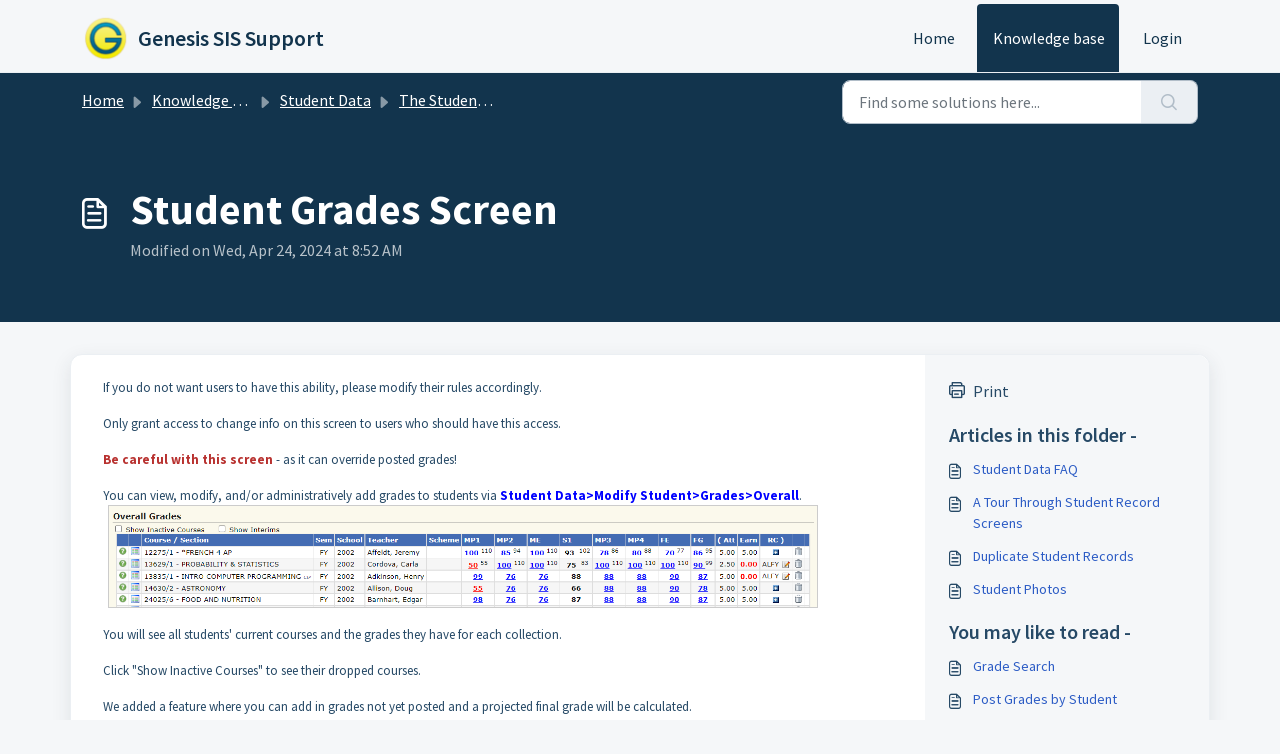

--- FILE ---
content_type: application/javascript
request_url: https://support-sis.genesisedu.com/assets/cdn/portal/scripts/bottom.js
body_size: 43399
content:
(window.webpackJsonp=window.webpackJsonp||[]).push([[40],{0:function(e,t,n){"use strict";function r(e,t){var n=Object.keys(e);if(Object.getOwnPropertySymbols){var r=Object.getOwnPropertySymbols(e);t&&(r=r.filter(function(t){return Object.getOwnPropertyDescriptor(e,t).enumerable})),n.push.apply(n,r)}return n}function o(e){for(var t=1;t<arguments.length;t++){var n=null!=arguments[t]?arguments[t]:{};t%2?r(Object(n),!0).forEach(function(t){f()(e,t,n[t])}):Object.getOwnPropertyDescriptors?Object.defineProperties(e,Object.getOwnPropertyDescriptors(n)):r(Object(n)).forEach(function(t){Object.defineProperty(e,t,Object.getOwnPropertyDescriptor(n,t))})}return e}function i(e){"loading"!==document.readyState?e():document.addEventListener("DOMContentLoaded",e)}function a(){var e,t=navigator,n=t.userAgent;return n.match(/chrome|chromium|crios/i)?e="chrome":n.match(/firefox|fxios/i)?e="firefox":n.match(/safari/i)?e="safari":n.match(/opr\//i)?e="opera":n.match(/edg/i)&&(e="edge"),e}function c(e){var t=arguments.length>1&&void 0!==arguments[1]?arguments[1]:"/support/",n=new URL(window.location.href).pathname,r=n.split(t)[0];return r?"".concat(r).concat(e):e}function s(e,t,n){var r=e.hasAttribute("disabled"),o=JSON.stringify(t)!==JSON.stringify(n);o?r&&e.removeAttribute("disabled"):!r&&e.setAttribute("disabled",!0)}n.d(t,"i",function(){return i}),n.d(t,"d",function(){return y}),n.d(t,"p",function(){return g}),n.d(t,"w",function(){return w}),n.d(t,"r",function(){return x}),n.d(t,"M",function(){return j}),n.d(t,"K",function(){return E}),n.d(t,"t",function(){return k}),n.d(t,"I",function(){return S}),n.d(t,"F",function(){return O}),n.d(t,"b",function(){return C}),n.d(t,"k",function(){return T}),n.d(t,"f",function(){return _}),n.d(t,"O",function(){return A}),n.d(t,"A",function(){return L}),n.d(t,"o",function(){return q}),n.d(t,"x",function(){return D}),n.d(t,"D",function(){return m}),n.d(t,"C",function(){return v}),n.d(t,"m",function(){return N}),n.d(t,"J",function(){return I}),n.d(t,"B",function(){return M}),n.d(t,"n",function(){return P}),n.d(t,"e",function(){return H}),n.d(t,"l",function(){return z}),n.d(t,"j",function(){return B}),n.d(t,"c",function(){return R}),n.d(t,"z",function(){return F}),n.d(t,"h",function(){return W}),n.d(t,"N",function(){return $}),n.d(t,"L",function(){return s}),n.d(t,"q",function(){return J}),n.d(t,"s",function(){return U}),n.d(t,"E",function(){return X}),n.d(t,"a",function(){return a}),n.d(t,"y",function(){return c}),n.d(t,"u",function(){return Y}),n.d(t,"g",function(){return G}),n.d(t,"H",function(){return Q}),n.d(t,"v",function(){return Z}),n.d(t,"G",function(){return ee});var u=n(1),l=n.n(u),d=n(9),f=n.n(d),p=n(16),h=n(2),m=function(e){var t=document.createElement("div");return t.textContent=e,t.innerHTML.replace(/"/g,"&quot;")},v=function(e){try{return encodeURIComponent(e)}catch(t){return e}},g=function(){return window.localStorage.getItem("recentSearches")?JSON.parse(window.localStorage.getItem("recentSearches")):[]},y=function(){localStorage.setItem("recentSearches","")},b=function(){return window.store.currentLocale||window.store.defaultLocale},w=function(){var e=document.querySelector(".fw-recent-searches"),t=g();e.innerHTML=t.map(function(e){return'<li><a class="ps-32 line-clamp-2" href="/'.concat(b(),"/support/search?term=").concat(v(e),'">').concat(m(e),"</a></li>")}).join("")},x=function(e,t){return e&&e.classList.contains(t)},j=function(e){var t=[].concat(e);t.forEach(function(e){e&&e.classList.toggle("d-none")})},E=function(e){var t=arguments.length>1&&void 0!==arguments[1]?arguments[1]:"primary",n=[].concat(e);n.forEach(function(e){x(e,"btn-".concat(t))?e.classList.replace("btn-".concat(t),"btn-outline-".concat(t)):e.classList.replace("btn-outline-".concat(t),"btn-".concat(t))})},k=function(e){var t=[].concat(e);t.forEach(function(e){e&&!e.classList.contains("d-none")&&e.classList.add("d-none")})},S=function(e){var t=[].concat(e);t.forEach(function(e){e&&e.classList.contains("d-none")&&e.classList.remove("d-none")})},O=function(e,t){Object.keys(t).forEach(function(n){e.setAttribute(n,t[n])})},C=function(e){var t=document.createElement("input");O(t,{type:"hidden",name:"authenticity_token",value:window.csrfToken}),e.appendChild(t)},T=function(e,t){return fetch(e,o(o({},t),{},{headers:{"X-CSRF-Token":window.csrfToken}}))},_=function(e){var t=arguments.length>1&&void 0!==arguments[1]?arguments[1]:300,n=null;return function(){for(var r=arguments.length,o=new Array(r),i=0;r>i;i++)o[i]=arguments[i];clearTimeout(n),n=setTimeout(function(){e.apply(void 0,o)},t)}},A=function(e,t){e&&e.addEventListener("change",function(e){var t={};t[e.target.id]=e.target.value,Object(h.d)(e.target,Object(h.a)(e.target),t)}),t&&EventManager.on("click",t,function(){return e.dataset.formChanged=!1,Object(h.c)(e,Object(h.b)(e))?Promise.resolve():Promise.reject()})},L=function(e){[].concat(l()(e.querySelectorAll(".form-group .form-control")),l()(e.querySelectorAll(".form-group .form-check-input"))).forEach(function(e){x(e,"invalid")&&(e.classList.remove("invalid"),"checkbox"===e.type?(e.nextElementSibling.nextElementSibling.classList.remove("d-block"),e.nextElementSibling.nextElementSibling.classList.add("d-none")):(e.nextElementSibling.classList.remove("d-block"),e.nextElementSibling.classList.add("d-none")))})},q=function(e){return e.charCode?e.charCode:e.keyCode?e.keyCode:e.which?e.which:0},D=function(e){var t=q(e);return t>=48&&57>=t||t>=65&&90>=t||t>=96&&105>=t||8===t||32===t?!0:!1},I=function(e,t){return sessionStorage.setItem(e,JSON.stringify(t))},N=function(e){return sessionStorage.getItem(e)?JSON.parse(sessionStorage.getItem(e)):void 0},M=function(e){return sessionStorage.removeItem(e)},P=function(e){var t=["Bytes","KB","MB","GB","TB"];if(!e)return"0 Byte";var n=parseInt(Math.floor(Math.log(e)/Math.log(1024)));return"".concat(Math.round(e/Math.pow(1024,n),2)," ").concat(t[n])},H=function(e){return e.replace(/[A-Z]/g,function(e,t){return(0!==t?"-":"")+e.toLowerCase()})},z=function(e,t){for(var n=arguments.length>2&&void 0!==arguments[2]?arguments[2]:null;e&&e.tagName!==t.toUpperCase();){if(n&&e.tagName===n)return null;e=e.parentElement}return e},B={email:{presence:!0,email:!0}},R=50,F=function(){var e=arguments.length>0&&void 0!==arguments[0]?arguments[0]:[],t={},n=new URLSearchParams(document.location.search);return n.forEach(function(n,r){var o=decodeURIComponent(n);e.includes(r)||(r in t?t[r].push(o):t[r]=[o])}),t},W=function(e){return JSON.parse(JSON.stringify(e))},$=function(e){if(window.history.replaceState){var t="".concat(window.location.protocol,"//").concat(window.location.host).concat(window.location.pathname,"?").concat(e);window.history.replaceState({path:t},"",t)}},J=function(e){return"choicesInstance"in e},U=function(e){return"_flatpickr"in e},X=function(e){return e.offsetHeight+e.scrollTop>=e.scrollHeight},V=function(e,t){var n=e.getAttribute("aria-describedby");n&&!t.getAttribute("aria-describedby")&&t.setAttribute("aria-describedby",n)},Y=function(e){var t={altInput:!0,altInputClass:"form-control alt-flatpickr-input",altFormat:"j M, Y",dateFormat:"Y-m-d",locale:window.I18n.t("portal_js_translations.flatpickr_translations"),onReady:function(e,t,n){n.altInput&&n.input&&V(n.input,n.altInput)}};e.querySelectorAll('input[type="date"]').forEach(function(e){Object(p.a)(e,t)})},G=function(e){try{var t=e?String(e):"";return t.replace(/&lt;?/g,"<").replace(/&gt;?/g,">")}catch(n){return e}},Q=function(e){var t,n,r,o,i,a,c;if(null!==e&&void 0!==e&&null!==(t=e.defaults)&&void 0!==t&&t.options){null!==(n=window)&&void 0!==n&&null!==(r=n.store)&&void 0!==r&&null!==(o=r.portalLaunchParty)&&void 0!==o&&o.enableStrictSearch&&(e.defaults.options.searchFields=["label"],e.defaults.options.fuseOptions={threshold:.1,ignoreLocation:!0,distance:1e3});var s=null===(i=window)||void 0===i?void 0:null===(a=i.store)||void 0===a?void 0:null===(c=a.portalLaunchParty)||void 0===c?void 0:c.homepageNavAccessibilityEnabled,u=document.getElementById("navbarContent");s&&u&&u.classList.add("home_nav_accessibility_lp")}},K=["notice","warning","error"],Z=function(){setTimeout(function(){K.forEach(function(e){var t=document.querySelector("#".concat(e,".alert"));t&&t.focus()})},500)},ee=function(e){var t=e.containerOuter.element,n=t.closest(".form-group");if(n){var r=n.querySelector("div.invalid-feedback"),o=r&&r.id;o&&!t.getAttribute("aria-describedby")&&t.setAttribute("aria-describedby",o)}}},166:function(e,t,n){!function(t,n){var r=n(t,t.document,Date);t.lazySizes=r,e.exports&&(e.exports=r)}("undefined"!=typeof window?window:{},function(e,t,n){"use strict";var r,o;if(function(){var t,n={lazyClass:"lazyload",loadedClass:"lazyloaded",loadingClass:"lazyloading",preloadClass:"lazypreload",errorClass:"lazyerror",autosizesClass:"lazyautosizes",fastLoadedClass:"ls-is-cached",iframeLoadMode:0,srcAttr:"data-src",srcsetAttr:"data-srcset",sizesAttr:"data-sizes",minSize:40,customMedia:{},init:!0,expFactor:1.5,hFac:.8,loadMode:2,loadHidden:!0,ricTimeout:0,throttleDelay:125};o=e.lazySizesConfig||e.lazysizesConfig||{};for(t in n)t in o||(o[t]=n[t])}(),!t||!t.getElementsByClassName)return{init:function(){},cfg:o,noSupport:!0};var i=t.documentElement,a=e.HTMLPictureElement,c="addEventListener",s="getAttribute",u=e[c].bind(e),l=e.setTimeout,d=e.requestAnimationFrame||l,f=e.requestIdleCallback,p=/^picture$/i,h=["load","error","lazyincluded","_lazyloaded"],m={},v=Array.prototype.forEach,g=function(e,t){return m[t]||(m[t]=new RegExp("(\\s|^)"+t+"(\\s|$)")),m[t].test(e[s]("class")||"")&&m[t]},y=function(e,t){g(e,t)||e.setAttribute("class",(e[s]("class")||"").trim()+" "+t)},b=function(e,t){var n;(n=g(e,t))&&e.setAttribute("class",(e[s]("class")||"").replace(n," "))},w=function(e,t,n){var r=n?c:"removeEventListener";n&&w(e,t),h.forEach(function(n){e[r](n,t)})},x=function(e,n,o,i,a){var c=t.createEvent("Event");return o||(o={}),o.instance=r,c.initEvent(n,!i,!a),c.detail=o,e.dispatchEvent(c),c},j=function(t,n){var r;!a&&(r=e.picturefill||o.pf)?(n&&n.src&&!t[s]("srcset")&&t.setAttribute("srcset",n.src),r({reevaluate:!0,elements:[t]})):n&&n.src&&(t.src=n.src)},E=function(e,t){return(getComputedStyle(e,null)||{})[t]},k=function(e,t,n){for(n=n||e.offsetWidth;n<o.minSize&&t&&!e._lazysizesWidth;)n=t.offsetWidth,t=t.parentNode;return n},S=function(){var e,n,r=[],o=[],i=r,a=function(){var t=i;for(i=r.length?o:r,e=!0,n=!1;t.length;)t.shift()();e=!1},c=function(r,o){e&&!o?r.apply(this,arguments):(i.push(r),n||(n=!0,(t.hidden?l:d)(a)))};return c._lsFlush=a,c}(),O=function(e,t){return t?function(){S(e)}:function(){var t=this,n=arguments;S(function(){e.apply(t,n)})}},C=function(e){var t,r=0,i=o.throttleDelay,a=o.ricTimeout,c=function(){t=!1,r=n.now(),e()},s=f&&a>49?function(){f(c,{timeout:a}),a!==o.ricTimeout&&(a=o.ricTimeout)}:O(function(){l(c)},!0);return function(e){var o;(e=e===!0)&&(a=33),t||(t=!0,o=i-(n.now()-r),0>o&&(o=0),e||9>o?s():l(s,o))}},T=function(e){var t,r,o=99,i=function(){t=null,e()},a=function(){var e=n.now()-r;o>e?l(a,o-e):(f||i)(i)};return function(){r=n.now(),t||(t=l(a,o))}},_=function(){var a,f,h,m,k,_,L,q,D,I,N,M,P=/^img$/i,H=/^iframe$/i,z="onscroll"in e&&!/(gle|ing)bot/.test(navigator.userAgent),B=0,R=0,F=0,W=-1,$=function(e){F--,(!e||0>F||!e.target)&&(F=0)},J=function(e){return null==M&&(M="hidden"==E(t.body,"visibility")),M||!("hidden"==E(e.parentNode,"visibility")&&"hidden"==E(e,"visibility"))},U=function(e,n){var r,o=e,a=J(e);for(q-=n,N+=n,D-=n,I+=n;a&&(o=o.offsetParent)&&o!=t.body&&o!=i;)a=(E(o,"opacity")||1)>0,a&&"visible"!=E(o,"overflow")&&(r=o.getBoundingClientRect(),a=I>r.left&&D<r.right&&N>r.top-1&&q<r.bottom+1);return a},X=function(){var e,n,c,u,l,d,p,h,v,g,y,b,w=r.elements;if((m=o.loadMode)&&8>F&&(e=w.length)){for(n=0,W++;e>n;n++)if(w[n]&&!w[n]._lazyRace)if(!z||r.prematureUnveil&&r.prematureUnveil(w[n]))te(w[n]);else if((h=w[n][s]("data-expand"))&&(d=1*h)||(d=R),g||(g=!o.expand||o.expand<1?i.clientHeight>500&&i.clientWidth>500?500:370:o.expand,r._defEx=g,y=g*o.expFactor,b=o.hFac,M=null,y>R&&1>F&&W>2&&m>2&&!t.hidden?(R=y,W=0):R=m>1&&W>1&&6>F?g:B),v!==d&&(_=innerWidth+d*b,L=innerHeight+d,p=-1*d,v=d),c=w[n].getBoundingClientRect(),(N=c.bottom)>=p&&(q=c.top)<=L&&(I=c.right)>=p*b&&(D=c.left)<=_&&(N||I||D||q)&&(o.loadHidden||J(w[n]))&&(f&&3>F&&!h&&(3>m||4>W)||U(w[n],d))){if(te(w[n]),l=!0,F>9)break}else!l&&f&&!u&&4>F&&4>W&&m>2&&(a[0]||o.preloadAfterLoad)&&(a[0]||!h&&(N||I||D||q||"auto"!=w[n][s](o.sizesAttr)))&&(u=a[0]||w[n]);u&&!l&&te(u)}},V=C(X),Y=function(e){var t=e.target;return t._lazyCache?void delete t._lazyCache:($(e),y(t,o.loadedClass),b(t,o.loadingClass),w(t,Q),void x(t,"lazyloaded"))},G=O(Y),Q=function(e){G({target:e.target})},K=function(e,t){var n=e.getAttribute("data-load-mode")||o.iframeLoadMode;0==n?e.contentWindow.location.replace(t):1==n&&(e.src=t)},Z=function(e){var t,n=e[s](o.srcsetAttr);(t=o.customMedia[e[s]("data-media")||e[s]("media")])&&e.setAttribute("media",t),n&&e.setAttribute("srcset",n)},ee=O(function(e,t,n,r,i){var a,c,u,d,f,m;(f=x(e,"lazybeforeunveil",t)).defaultPrevented||(r&&(n?y(e,o.autosizesClass):e.setAttribute("sizes",r)),c=e[s](o.srcsetAttr),a=e[s](o.srcAttr),i&&(u=e.parentNode,d=u&&p.test(u.nodeName||"")),m=t.firesLoad||"src"in e&&(c||a||d),f={target:e},y(e,o.loadingClass),m&&(clearTimeout(h),h=l($,2500),w(e,Q,!0)),d&&v.call(u.getElementsByTagName("source"),Z),c?e.setAttribute("srcset",c):a&&!d&&(H.test(e.nodeName)?K(e,a):e.src=a),i&&(c||d)&&j(e,{src:a})),e._lazyRace&&delete e._lazyRace,b(e,o.lazyClass),S(function(){var t=e.complete&&e.naturalWidth>1;(!m||t)&&(t&&y(e,o.fastLoadedClass),Y(f),e._lazyCache=!0,l(function(){"_lazyCache"in e&&delete e._lazyCache},9)),"lazy"==e.loading&&F--},!0)}),te=function(e){if(!e._lazyRace){var t,n=P.test(e.nodeName),r=n&&(e[s](o.sizesAttr)||e[s]("sizes")),i="auto"==r;(!i&&f||!n||!e[s]("src")&&!e.srcset||e.complete||g(e,o.errorClass)||!g(e,o.lazyClass))&&(t=x(e,"lazyunveilread").detail,i&&A.updateElem(e,!0,e.offsetWidth),e._lazyRace=!0,F++,ee(e,t,i,r,n))}},ne=T(function(){o.loadMode=3,V()}),re=function(){3==o.loadMode&&(o.loadMode=2),ne()},oe=function(){if(!f){if(n.now()-k<999)return void l(oe,999);f=!0,o.loadMode=3,V(),u("scroll",re,!0)}};return{_:function(){k=n.now(),r.elements=t.getElementsByClassName(o.lazyClass),a=t.getElementsByClassName(o.lazyClass+" "+o.preloadClass),u("scroll",V,!0),u("resize",V,!0),u("pageshow",function(e){if(e.persisted){var n=t.querySelectorAll("."+o.loadingClass);n.length&&n.forEach&&d(function(){n.forEach(function(e){e.complete&&te(e)})})}}),e.MutationObserver?new MutationObserver(V).observe(i,{childList:!0,subtree:!0,attributes:!0}):(i[c]("DOMNodeInserted",V,!0),i[c]("DOMAttrModified",V,!0),setInterval(V,999)),u("hashchange",V,!0),["focus","mouseover","click","load","transitionend","animationend"].forEach(function(e){t[c](e,V,!0)}),/d$|^c/.test(t.readyState)?oe():(u("load",oe),t[c]("DOMContentLoaded",V),l(oe,2e4)),r.elements.length?(X(),S._lsFlush()):V()},checkElems:V,unveil:te,_aLSL:re}}(),A=function(){var e,n=O(function(e,t,n,r){var o,i,a;if(e._lazysizesWidth=r,r+="px",e.setAttribute("sizes",r),p.test(t.nodeName||""))for(o=t.getElementsByTagName("source"),i=0,a=o.length;a>i;i++)o[i].setAttribute("sizes",r);n.detail.dataAttr||j(e,n.detail)}),r=function(e,t,r){var o,i=e.parentNode;i&&(r=k(e,i,r),o=x(e,"lazybeforesizes",{width:r,dataAttr:!!t}),o.defaultPrevented||(r=o.detail.width,r&&r!==e._lazysizesWidth&&n(e,i,o,r)))},i=function(){var t,n=e.length;if(n)for(t=0;n>t;t++)r(e[t])},a=T(i);return{_:function(){e=t.getElementsByClassName(o.autosizesClass),u("resize",a)},checkElems:a,updateElem:r}}(),L=function(){!L.i&&t.getElementsByClassName&&(L.i=!0,A._(),_._())};return l(function(){o.init&&L()}),r={cfg:o,autoSizer:A,loader:_,init:L,uP:j,aC:y,rC:b,hC:g,fire:x,gW:k,rAF:S}})},183:function(e,t,n){var r,o;!function(i){r=[n(184)],o=function(e){return i(e)}.apply(t,r),!(void 0!==o&&(e.exports=o))}(function(e){"use strict";function t(e){void 0===e&&(e=window.navigator.userAgent),e=e.toLowerCase();var t=/(edge)\/([\w.]+)/.exec(e)||/(opr)[\/]([\w.]+)/.exec(e)||/(chrome)[ \/]([\w.]+)/.exec(e)||/(iemobile)[\/]([\w.]+)/.exec(e)||/(version)(applewebkit)[ \/]([\w.]+).*(safari)[ \/]([\w.]+)/.exec(e)||/(webkit)[ \/]([\w.]+).*(version)[ \/]([\w.]+).*(safari)[ \/]([\w.]+)/.exec(e)||/(webkit)[ \/]([\w.]+)/.exec(e)||/(opera)(?:.*version|)[ \/]([\w.]+)/.exec(e)||/(msie) ([\w.]+)/.exec(e)||e.indexOf("trident")>=0&&/(rv)(?::| )([\w.]+)/.exec(e)||e.indexOf("compatible")<0&&/(mozilla)(?:.*? rv:([\w.]+)|)/.exec(e)||[],n=/(ipad)/.exec(e)||/(ipod)/.exec(e)||/(windows phone)/.exec(e)||/(iphone)/.exec(e)||/(kindle)/.exec(e)||/(silk)/.exec(e)||/(android)/.exec(e)||/(win)/.exec(e)||/(mac)/.exec(e)||/(linux)/.exec(e)||/(cros)/.exec(e)||/(playbook)/.exec(e)||/(bb)/.exec(e)||/(blackberry)/.exec(e)||[],r={},o={browser:t[5]||t[3]||t[1]||"",version:t[2]||t[4]||"0",versionNumber:t[4]||t[2]||"0",platform:n[0]||""};if(o.browser&&(r[o.browser]=!0,r.version=o.version,r.versionNumber=parseInt(o.versionNumber,10)),o.platform&&(r[o.platform]=!0),(r.android||r.bb||r.blackberry||r.ipad||r.iphone||r.ipod||r.kindle||r.playbook||r.silk||r["windows phone"])&&(r.mobile=!0),(r.cros||r.mac||r.linux||r.win)&&(r.desktop=!0),(r.chrome||r.opr||r.safari)&&(r.webkit=!0),r.rv||r.iemobile){var i="msie";o.browser=i,r[i]=!0}if(r.edge){delete r.edge;var a="msedge";o.browser=a,r[a]=!0}if(r.safari&&r.blackberry){var c="blackberry";o.browser=c,r[c]=!0}if(r.safari&&r.playbook){var s="playbook";o.browser=s,r[s]=!0}if(r.bb){var u="blackberry";o.browser=u,r[u]=!0}if(r.opr){var l="opera";o.browser=l,r[l]=!0}if(r.safari&&r.android){var d="android";o.browser=d,r[d]=!0}if(r.safari&&r.kindle){var f="kindle";o.browser=f,r[f]=!0}if(r.safari&&r.silk){var p="silk";o.browser=p,r[p]=!0}return r.name=o.browser,r.platform=o.platform,r}return window.jQBrowser=t(window.navigator.userAgent),window.jQBrowser.uaMatch=t,e&&(e.browser=window.jQBrowser),window.jQBrowser})},184:function(e,t,n){var r=n(185),o=n(186),i=o;"undefined"==typeof i.jQuery&&(i.jQuery=r),e.exports=r},185:function(e,t,n){var r,o;!function(t,n){"use strict";"object"==typeof e.exports?e.exports=t.document?n(t,!0):function(e){if(!e.document)throw new Error("jQuery requires a window with a document");return n(e)}:n(t)}("undefined"!=typeof window?window:this,function(n,i){"use strict";function a(e,t,n){n=n||Se;var r,o,i=n.createElement("script");if(i.text=e,t)for(r in Oe)o=t[r]||t.getAttribute&&t.getAttribute(r),o&&i.setAttribute(r,o);n.head.appendChild(i).parentNode.removeChild(i)}function c(e){return null==e?e+"":"object"==typeof e||"function"==typeof e?ge[ye.call(e)]||"object":typeof e}function s(e){var t=!!e&&"length"in e&&e.length,n=c(e);return Ee(e)||ke(e)?!1:"array"===n||0===t||"number"==typeof t&&t>0&&t-1 in e}function u(e,t){return e.nodeName&&e.nodeName.toLowerCase()===t.toLowerCase()}function l(e,t,n){return Ee(t)?Te.grep(e,function(e,r){return!!t.call(e,r,e)!==n}):t.nodeType?Te.grep(e,function(e){return e===t!==n}):"string"!=typeof t?Te.grep(e,function(e){return ve.call(t,e)>-1!==n}):Te.filter(t,e,n)}function d(e,t){for(;(e=e[t])&&1!==e.nodeType;);return e}function f(e){var t={};return Te.each(e.match(ze)||[],function(e,n){t[n]=!0}),t}function p(e){return e}function h(e){throw e}function m(e,t,n,r){var o;try{e&&Ee(o=e.promise)?o.call(e).done(t).fail(n):e&&Ee(o=e.then)?o.call(e,t,n):t.apply(void 0,[e].slice(r))}catch(e){n.apply(void 0,[e])}}function v(){Se.removeEventListener("DOMContentLoaded",v),n.removeEventListener("load",v),Te.ready()}function g(e,t){return t.toUpperCase()}function y(e){return e.replace(We,"ms-").replace($e,g)}function b(){this.expando=Te.expando+b.uid++}function w(e){return"true"===e?!0:"false"===e?!1:"null"===e?null:e===+e+""?+e:Ve.test(e)?JSON.parse(e):e}function x(e,t,n){var r;if(void 0===n&&1===e.nodeType)if(r="data-"+t.replace(Ye,"-$&").toLowerCase(),n=e.getAttribute(r),"string"==typeof n){try{n=w(n)}catch(o){}Xe.set(e,t,n)}else n=void 0;return n}function j(e,t,n,r){var o,i,a=20,c=r?function(){return r.cur()}:function(){return Te.css(e,t,"")},s=c(),u=n&&n[3]||(Te.cssNumber[t]?"":"px"),l=e.nodeType&&(Te.cssNumber[t]||"px"!==u&&+s)&&Qe.exec(Te.css(e,t));if(l&&l[3]!==u){for(s/=2,u=u||l[3],l=+s||1;a--;)Te.style(e,t,l+u),(1-i)*(1-(i=c()/s||.5))<=0&&(a=0),l/=i;l=2*l,Te.style(e,t,l+u),n=n||[]}return n&&(l=+l||+s||0,o=n[1]?l+(n[1]+1)*n[2]:+n[2],r&&(r.unit=u,r.start=l,r.end=o)),o}function E(e){var t,n=e.ownerDocument,r=e.nodeName,o=rt[r];return o?o:(t=n.body.appendChild(n.createElement(r)),o=Te.css(t,"display"),t.parentNode.removeChild(t),"none"===o&&(o="block"),rt[r]=o,o)}function k(e,t){for(var n,r,o=[],i=0,a=e.length;a>i;i++)r=e[i],r.style&&(n=r.style.display,t?("none"===n&&(o[i]=Ue.get(r,"display")||null,o[i]||(r.style.display="")),""===r.style.display&&nt(r)&&(o[i]=E(r))):"none"!==n&&(o[i]="none",Ue.set(r,"display",n)));for(i=0;a>i;i++)null!=o[i]&&(e[i].style.display=o[i]);return e}function S(e,t){var n;return n="undefined"!=typeof e.getElementsByTagName?e.getElementsByTagName(t||"*"):"undefined"!=typeof e.querySelectorAll?e.querySelectorAll(t||"*"):[],void 0===t||t&&u(e,t)?Te.merge([e],n):n}function O(e,t){for(var n=0,r=e.length;r>n;n++)Ue.set(e[n],"globalEval",!t||Ue.get(t[n],"globalEval"))}function C(e,t,n,r,o){for(var i,a,s,u,l,d,f=t.createDocumentFragment(),p=[],h=0,m=e.length;m>h;h++)if(i=e[h],i||0===i)if("object"===c(i))Te.merge(p,i.nodeType?[i]:i);else if(st.test(i)){for(a=a||f.appendChild(t.createElement("div")),s=(it.exec(i)||["",""])[1].toLowerCase(),u=ct[s]||ct._default,a.innerHTML=u[1]+Te.htmlPrefilter(i)+u[2],d=u[0];d--;)a=a.lastChild;Te.merge(p,a.childNodes),a=f.firstChild,a.textContent=""}else p.push(t.createTextNode(i));for(f.textContent="",h=0;i=p[h++];)if(r&&Te.inArray(i,r)>-1)o&&o.push(i);else if(l=et(i),a=S(f.appendChild(i),"script"),l&&O(a),n)for(d=0;i=a[d++];)at.test(i.type||"")&&n.push(i);return f}function T(){return!0}function _(){return!1}function A(e,t){return e===L()==("focus"===t)}function L(){try{return Se.activeElement}catch(e){}}function q(e,t,n,r,o,i){var a,c;if("object"==typeof t){"string"!=typeof n&&(r=r||n,n=void 0);for(c in t)q(e,c,n,r,t[c],i);return e}if(null==r&&null==o?(o=n,r=n=void 0):null==o&&("string"==typeof n?(o=r,r=void 0):(o=r,r=n,n=void 0)),o===!1)o=_;else if(!o)return e;return 1===i&&(a=o,o=function(e){return Te().off(e),a.apply(this,arguments)},o.guid=a.guid||(a.guid=Te.guid++)),e.each(function(){Te.event.add(this,t,o,r,n)})}function D(e,t,n){return n?(Ue.set(e,t,!1),void Te.event.add(e,t,{namespace:!1,handler:function(e){var r,o,i=Ue.get(this,t);if(1&e.isTrigger&&this[t]){if(i.length)(Te.event.special[t]||{}).delegateType&&e.stopPropagation();else if(i=pe.call(arguments),Ue.set(this,t,i),r=n(this,t),this[t](),o=Ue.get(this,t),i!==o||r?Ue.set(this,t,!1):o={},i!==o)return e.stopImmediatePropagation(),e.preventDefault(),o&&o.value}else i.length&&(Ue.set(this,t,{value:Te.event.trigger(Te.extend(i[0],Te.Event.prototype),i.slice(1),this)}),e.stopImmediatePropagation())}})):void(void 0===Ue.get(e,t)&&Te.event.add(e,t,T))}function I(e,t){return u(e,"table")&&u(11!==t.nodeType?t:t.firstChild,"tr")?Te(e).children("tbody")[0]||e:e}function N(e){return e.type=(null!==e.getAttribute("type"))+"/"+e.type,e}function M(e){return"true/"===(e.type||"").slice(0,5)?e.type=e.type.slice(5):e.removeAttribute("type"),e}function P(e,t){var n,r,o,i,a,c,s;if(1===t.nodeType){if(Ue.hasData(e)&&(i=Ue.get(e),s=i.events)){Ue.remove(t,"handle events");for(o in s)for(n=0,r=s[o].length;r>n;n++)Te.event.add(t,o,s[o][n])}Xe.hasData(e)&&(a=Xe.access(e),c=Te.extend({},a),Xe.set(t,c))}}function H(e,t){var n=t.nodeName.toLowerCase();"input"===n&&ot.test(e.type)?t.checked=e.checked:("input"===n||"textarea"===n)&&(t.defaultValue=e.defaultValue)}function z(e,t,n,r){t=he(t);var o,i,c,s,u,l,d=0,f=e.length,p=f-1,h=t[0],m=Ee(h);if(m||f>1&&"string"==typeof h&&!je.checkClone&&dt.test(h))return e.each(function(o){var i=e.eq(o);m&&(t[0]=h.call(this,o,i.html())),z(i,t,n,r)});if(f&&(o=C(t,e[0].ownerDocument,!1,e,r),i=o.firstChild,1===o.childNodes.length&&(o=i),i||r)){for(c=Te.map(S(o,"script"),N),s=c.length;f>d;d++)u=o,d!==p&&(u=Te.clone(u,!0,!0),s&&Te.merge(c,S(u,"script"))),n.call(e[d],u,d);if(s)for(l=c[c.length-1].ownerDocument,Te.map(c,M),d=0;s>d;d++)u=c[d],at.test(u.type||"")&&!Ue.access(u,"globalEval")&&Te.contains(l,u)&&(u.src&&"module"!==(u.type||"").toLowerCase()?Te._evalUrl&&!u.noModule&&Te._evalUrl(u.src,{nonce:u.nonce||u.getAttribute("nonce")},l):a(u.textContent.replace(ft,""),u,l))}return e}function B(e,t,n){for(var r,o=t?Te.filter(t,e):e,i=0;null!=(r=o[i]);i++)n||1!==r.nodeType||Te.cleanData(S(r)),r.parentNode&&(n&&et(r)&&O(S(r,"script")),r.parentNode.removeChild(r));return e}function R(e,t,n){var r,o,i,a,c=e.style;return n=n||ht(e),n&&(a=n.getPropertyValue(t)||n[t],""!==a||et(e)||(a=Te.style(e,t)),!je.pixelBoxStyles()&&pt.test(a)&&vt.test(t)&&(r=c.width,o=c.minWidth,i=c.maxWidth,c.minWidth=c.maxWidth=c.width=a,a=n.width,c.width=r,c.minWidth=o,c.maxWidth=i)),void 0!==a?a+"":a}function F(e,t){return{get:function(){return e()?void delete this.get:(this.get=t).apply(this,arguments)}}}function W(e){for(var t=e[0].toUpperCase()+e.slice(1),n=gt.length;n--;)if(e=gt[n]+t,e in yt)return e}function $(e){var t=Te.cssProps[e]||bt[e];return t?t:e in yt?e:bt[e]=W(e)||e}function J(e,t,n){var r=Qe.exec(t);return r?Math.max(0,r[2]-(n||0))+(r[3]||"px"):t}function U(e,t,n,r,o,i){var a="width"===t?1:0,c=0,s=0;if(n===(r?"border":"content"))return 0;for(;4>a;a+=2)"margin"===n&&(s+=Te.css(e,n+Ke[a],!0,o)),r?("content"===n&&(s-=Te.css(e,"padding"+Ke[a],!0,o)),"margin"!==n&&(s-=Te.css(e,"border"+Ke[a]+"Width",!0,o))):(s+=Te.css(e,"padding"+Ke[a],!0,o),"padding"!==n?s+=Te.css(e,"border"+Ke[a]+"Width",!0,o):c+=Te.css(e,"border"+Ke[a]+"Width",!0,o));return!r&&i>=0&&(s+=Math.max(0,Math.ceil(e["offset"+t[0].toUpperCase()+t.slice(1)]-i-s-c-.5))||0),s}function X(e,t,n){var r=ht(e),o=!je.boxSizingReliable()||n,i=o&&"border-box"===Te.css(e,"boxSizing",!1,r),a=i,c=R(e,t,r),s="offset"+t[0].toUpperCase()+t.slice(1);if(pt.test(c)){if(!n)return c;c="auto"}return(!je.boxSizingReliable()&&i||!je.reliableTrDimensions()&&u(e,"tr")||"auto"===c||!parseFloat(c)&&"inline"===Te.css(e,"display",!1,r))&&e.getClientRects().length&&(i="border-box"===Te.css(e,"boxSizing",!1,r),a=s in e,a&&(c=e[s])),c=parseFloat(c)||0,c+U(e,t,n||(i?"border":"content"),a,r,c)+"px"}function V(e,t,n,r,o){return new V.prototype.init(e,t,n,r,o)}function Y(){St&&(Se.hidden===!1&&n.requestAnimationFrame?n.requestAnimationFrame(Y):n.setTimeout(Y,Te.fx.interval),Te.fx.tick())}function G(){return n.setTimeout(function(){kt=void 0}),kt=Date.now()}function Q(e,t){var n,r=0,o={height:e};for(t=t?1:0;4>r;r+=2-t)n=Ke[r],o["margin"+n]=o["padding"+n]=e;return t&&(o.opacity=o.width=e),o}function K(e,t,n){for(var r,o=(te.tweeners[t]||[]).concat(te.tweeners["*"]),i=0,a=o.length;a>i;i++)if(r=o[i].call(n,t,e))return r}function Z(e,t,n){var r,o,i,a,c,s,u,l,d="width"in t||"height"in t,f=this,p={},h=e.style,m=e.nodeType&&nt(e),v=Ue.get(e,"fxshow");n.queue||(a=Te._queueHooks(e,"fx"),null==a.unqueued&&(a.unqueued=0,c=a.empty.fire,a.empty.fire=function(){a.unqueued||c()}),a.unqueued++,f.always(function(){f.always(function(){a.unqueued--,Te.queue(e,"fx").length||a.empty.fire()})}));for(r in t)if(o=t[r],Ot.test(o)){if(delete t[r],i=i||"toggle"===o,o===(m?"hide":"show")){if("show"!==o||!v||void 0===v[r])continue;m=!0}p[r]=v&&v[r]||Te.style(e,r)}if(s=!Te.isEmptyObject(t),s||!Te.isEmptyObject(p)){d&&1===e.nodeType&&(n.overflow=[h.overflow,h.overflowX,h.overflowY],u=v&&v.display,null==u&&(u=Ue.get(e,"display")),l=Te.css(e,"display"),"none"===l&&(u?l=u:(k([e],!0),u=e.style.display||u,l=Te.css(e,"display"),k([e]))),("inline"===l||"inline-block"===l&&null!=u)&&"none"===Te.css(e,"float")&&(s||(f.done(function(){h.display=u}),null==u&&(l=h.display,u="none"===l?"":l)),h.display="inline-block")),n.overflow&&(h.overflow="hidden",f.always(function(){h.overflow=n.overflow[0],h.overflowX=n.overflow[1],h.overflowY=n.overflow[2]})),s=!1;for(r in p)s||(v?"hidden"in v&&(m=v.hidden):v=Ue.access(e,"fxshow",{display:u}),i&&(v.hidden=!m),m&&k([e],!0),f.done(function(){m||k([e]),Ue.remove(e,"fxshow");for(r in p)Te.style(e,r,p[r])})),s=K(m?v[r]:0,r,f),r in v||(v[r]=s.start,m&&(s.end=s.start,s.start=0))}}function ee(e,t){var n,r,o,i,a;for(n in e)if(r=y(n),o=t[r],i=e[n],Array.isArray(i)&&(o=i[1],i=e[n]=i[0]),n!==r&&(e[r]=i,delete e[n]),a=Te.cssHooks[r],a&&"expand"in a){i=a.expand(i),delete e[r];for(n in i)n in e||(e[n]=i[n],t[n]=o)}else t[r]=o}function te(e,t,n){var r,o,i=0,a=te.prefilters.length,c=Te.Deferred().always(function(){delete s.elem}),s=function(){if(o)return!1;for(var t=kt||G(),n=Math.max(0,u.startTime+u.duration-t),r=n/u.duration||0,i=1-r,a=0,s=u.tweens.length;s>a;a++)u.tweens[a].run(i);return c.notifyWith(e,[u,i,n]),1>i&&s?n:(s||c.notifyWith(e,[u,1,0]),c.resolveWith(e,[u]),!1)},u=c.promise({elem:e,props:Te.extend({},t),opts:Te.extend(!0,{specialEasing:{},easing:Te.easing._default},n),originalProperties:t,originalOptions:n,startTime:kt||G(),duration:n.duration,tweens:[],createTween:function(t,n){var r=Te.Tween(e,u.opts,t,n,u.opts.specialEasing[t]||u.opts.easing);return u.tweens.push(r),r},stop:function(t){var n=0,r=t?u.tweens.length:0;if(o)return this;for(o=!0;r>n;n++)u.tweens[n].run(1);return t?(c.notifyWith(e,[u,1,0]),c.resolveWith(e,[u,t])):c.rejectWith(e,[u,t]),this}}),l=u.props;for(ee(l,u.opts.specialEasing);a>i;i++)if(r=te.prefilters[i].call(u,e,l,u.opts))return Ee(r.stop)&&(Te._queueHooks(u.elem,u.opts.queue).stop=r.stop.bind(r)),r;return Te.map(l,K,u),Ee(u.opts.start)&&u.opts.start.call(e,u),u.progress(u.opts.progress).done(u.opts.done,u.opts.complete).fail(u.opts.fail).always(u.opts.always),Te.fx.timer(Te.extend(s,{elem:e,anim:u,queue:u.opts.queue})),u}function ne(e){var t=e.match(ze)||[];return t.join(" ")}function re(e){return e.getAttribute&&e.getAttribute("class")||""}function oe(e){return Array.isArray(e)?e:"string"==typeof e?e.match(ze)||[]:[]}function ie(e,t,n,r){var o;if(Array.isArray(t))Te.each(t,function(t,o){n||Ht.test(e)?r(e,o):ie(e+"["+("object"==typeof o&&null!=o?t:"")+"]",o,n,r)});else if(n||"object"!==c(t))r(e,t);else for(o in t)ie(e+"["+o+"]",t[o],n,r)}function ae(e){return function(t,n){"string"!=typeof t&&(n=t,t="*");var r,o=0,i=t.toLowerCase().match(ze)||[];if(Ee(n))for(;r=i[o++];)"+"===r[0]?(r=r.slice(1)||"*",(e[r]=e[r]||[]).unshift(n)):(e[r]=e[r]||[]).push(n)}}function ce(e,t,n,r){function o(c){var s;return i[c]=!0,Te.each(e[c]||[],function(e,c){var u=c(t,n,r);return"string"!=typeof u||a||i[u]?a?!(s=u):void 0:(t.dataTypes.unshift(u),o(u),!1)}),s}var i={},a=e===Gt;return o(t.dataTypes[0])||!i["*"]&&o("*")}function se(e,t){var n,r,o=Te.ajaxSettings.flatOptions||{};for(n in t)void 0!==t[n]&&((o[n]?e:r||(r={}))[n]=t[n]);return r&&Te.extend(!0,e,r),e}function ue(e,t,n){for(var r,o,i,a,c=e.contents,s=e.dataTypes;"*"===s[0];)s.shift(),void 0===r&&(r=e.mimeType||t.getResponseHeader("Content-Type"));if(r)for(o in c)if(c[o]&&c[o].test(r)){s.unshift(o);break}if(s[0]in n)i=s[0];else{for(o in n){if(!s[0]||e.converters[o+" "+s[0]]){i=o;break}a||(a=o)}i=i||a}return i?(i!==s[0]&&s.unshift(i),n[i]):void 0}function le(e,t,n,r){var o,i,a,c,s,u={},l=e.dataTypes.slice();if(l[1])for(a in e.converters)u[a.toLowerCase()]=e.converters[a];for(i=l.shift();i;)if(e.responseFields[i]&&(n[e.responseFields[i]]=t),!s&&r&&e.dataFilter&&(t=e.dataFilter(t,e.dataType)),s=i,i=l.shift())if("*"===i)i=s;else if("*"!==s&&s!==i){if(a=u[s+" "+i]||u["* "+i],!a)for(o in u)if(c=o.split(" "),c[1]===i&&(a=u[s+" "+c[0]]||u["* "+c[0]])){a===!0?a=u[o]:u[o]!==!0&&(i=c[0],l.unshift(c[1]));break}if(a!==!0)if(a&&e["throws"])t=a(t);else try{t=a(t)}catch(d){return{state:"parsererror",error:a?d:"No conversion from "+s+" to "+i}}}return{state:"success",data:t}}var de=[],fe=Object.getPrototypeOf,pe=de.slice,he=de.flat?function(e){return de.flat.call(e)}:function(e){return de.concat.apply([],e)},me=de.push,ve=de.indexOf,ge={},ye=ge.toString,be=ge.hasOwnProperty,we=be.toString,xe=we.call(Object),je={},Ee=function(e){return"function"==typeof e&&"number"!=typeof e.nodeType&&"function"!=typeof e.item},ke=function(e){return null!=e&&e===e.window},Se=n.document,Oe={type:!0,src:!0,nonce:!0,noModule:!0},Ce="3.6.0",Te=function(e,t){return new Te.fn.init(e,t)};Te.fn=Te.prototype={jquery:Ce,constructor:Te,length:0,toArray:function(){return pe.call(this)},get:function(e){return null==e?pe.call(this):0>e?this[e+this.length]:this[e]},pushStack:function(e){var t=Te.merge(this.constructor(),e);return t.prevObject=this,t},each:function(e){return Te.each(this,e)},map:function(e){return this.pushStack(Te.map(this,function(t,n){return e.call(t,n,t)}))},slice:function(){return this.pushStack(pe.apply(this,arguments))},first:function(){return this.eq(0)},last:function(){return this.eq(-1)},even:function(){return this.pushStack(Te.grep(this,function(e,t){
return(t+1)%2}))},odd:function(){return this.pushStack(Te.grep(this,function(e,t){return t%2}))},eq:function(e){var t=this.length,n=+e+(0>e?t:0);return this.pushStack(n>=0&&t>n?[this[n]]:[])},end:function(){return this.prevObject||this.constructor()},push:me,sort:de.sort,splice:de.splice},Te.extend=Te.fn.extend=function(){var e,t,n,r,o,i,a=arguments[0]||{},c=1,s=arguments.length,u=!1;for("boolean"==typeof a&&(u=a,a=arguments[c]||{},c++),"object"==typeof a||Ee(a)||(a={}),c===s&&(a=this,c--);s>c;c++)if(null!=(e=arguments[c]))for(t in e)r=e[t],"__proto__"!==t&&a!==r&&(u&&r&&(Te.isPlainObject(r)||(o=Array.isArray(r)))?(n=a[t],i=o&&!Array.isArray(n)?[]:o||Te.isPlainObject(n)?n:{},o=!1,a[t]=Te.extend(u,i,r)):void 0!==r&&(a[t]=r));return a},Te.extend({expando:"jQuery"+(Ce+Math.random()).replace(/\D/g,""),isReady:!0,error:function(e){throw new Error(e)},noop:function(){},isPlainObject:function(e){var t,n;return e&&"[object Object]"===ye.call(e)?(t=fe(e))?(n=be.call(t,"constructor")&&t.constructor,"function"==typeof n&&we.call(n)===xe):!0:!1},isEmptyObject:function(e){var t;for(t in e)return!1;return!0},globalEval:function(e,t,n){a(e,{nonce:t&&t.nonce},n)},each:function(e,t){var n,r=0;if(s(e))for(n=e.length;n>r&&t.call(e[r],r,e[r])!==!1;r++);else for(r in e)if(t.call(e[r],r,e[r])===!1)break;return e},makeArray:function(e,t){var n=t||[];return null!=e&&(s(Object(e))?Te.merge(n,"string"==typeof e?[e]:e):me.call(n,e)),n},inArray:function(e,t,n){return null==t?-1:ve.call(t,e,n)},merge:function(e,t){for(var n=+t.length,r=0,o=e.length;n>r;r++)e[o++]=t[r];return e.length=o,e},grep:function(e,t,n){for(var r,o=[],i=0,a=e.length,c=!n;a>i;i++)r=!t(e[i],i),r!==c&&o.push(e[i]);return o},map:function(e,t,n){var r,o,i=0,a=[];if(s(e))for(r=e.length;r>i;i++)o=t(e[i],i,n),null!=o&&a.push(o);else for(i in e)o=t(e[i],i,n),null!=o&&a.push(o);return he(a)},guid:1,support:je}),"function"==typeof Symbol&&(Te.fn[Symbol.iterator]=de[Symbol.iterator]),Te.each("Boolean Number String Function Array Date RegExp Object Error Symbol".split(" "),function(e,t){ge["[object "+t+"]"]=t.toLowerCase()});var _e=function(e){function t(e,t,n,r){var o,i,a,c,s,u,l,f=t&&t.ownerDocument,h=t?t.nodeType:9;if(n=n||[],"string"!=typeof e||!e||1!==h&&9!==h&&11!==h)return n;if(!r&&(q(t),t=t||D,N)){if(11!==h&&(s=be.exec(e)))if(o=s[1]){if(9===h){if(!(a=t.getElementById(o)))return n;if(a.id===o)return n.push(a),n}else if(f&&(a=f.getElementById(o))&&z(t,a)&&a.id===o)return n.push(a),n}else{if(s[2])return Z.apply(n,t.getElementsByTagName(e)),n;if((o=s[3])&&j.getElementsByClassName&&t.getElementsByClassName)return Z.apply(n,t.getElementsByClassName(o)),n}if(j.qsa&&!X[e+" "]&&(!M||!M.test(e))&&(1!==h||"object"!==t.nodeName.toLowerCase())){if(l=e,f=t,1===h&&(de.test(e)||le.test(e))){for(f=we.test(e)&&d(t.parentNode)||t,f===t&&j.scope||((c=t.getAttribute("id"))?c=c.replace(Ee,ke):t.setAttribute("id",c=B)),u=O(e),i=u.length;i--;)u[i]=(c?"#"+c:":scope")+" "+p(u[i]);l=u.join(",")}try{return Z.apply(n,f.querySelectorAll(l)),n}catch(m){X(e,!0)}finally{c===B&&t.removeAttribute("id")}}}return T(e.replace(se,"$1"),t,n,r)}function n(){function e(n,r){return t.push(n+" ")>E.cacheLength&&delete e[t.shift()],e[n+" "]=r}var t=[];return e}function r(e){return e[B]=!0,e}function o(e){var t=D.createElement("fieldset");try{return!!e(t)}catch(n){return!1}finally{t.parentNode&&t.parentNode.removeChild(t),t=null}}function i(e,t){for(var n=e.split("|"),r=n.length;r--;)E.attrHandle[n[r]]=t}function a(e,t){var n=t&&e,r=n&&1===e.nodeType&&1===t.nodeType&&e.sourceIndex-t.sourceIndex;if(r)return r;if(n)for(;n=n.nextSibling;)if(n===t)return-1;return e?1:-1}function c(e){return function(t){var n=t.nodeName.toLowerCase();return"input"===n&&t.type===e}}function s(e){return function(t){var n=t.nodeName.toLowerCase();return("input"===n||"button"===n)&&t.type===e}}function u(e){return function(t){return"form"in t?t.parentNode&&t.disabled===!1?"label"in t?"label"in t.parentNode?t.parentNode.disabled===e:t.disabled===e:t.isDisabled===e||t.isDisabled!==!e&&Oe(t)===e:t.disabled===e:"label"in t?t.disabled===e:!1}}function l(e){return r(function(t){return t=+t,r(function(n,r){for(var o,i=e([],n.length,t),a=i.length;a--;)n[o=i[a]]&&(n[o]=!(r[o]=n[o]))})})}function d(e){return e&&"undefined"!=typeof e.getElementsByTagName&&e}function f(){}function p(e){for(var t=0,n=e.length,r="";n>t;t++)r+=e[t].value;return r}function h(e,t,n){var r=t.dir,o=t.next,i=o||r,a=n&&"parentNode"===i,c=W++;return t.first?function(t,n,o){for(;t=t[r];)if(1===t.nodeType||a)return e(t,n,o);return!1}:function(t,n,s){var u,l,d,f=[F,c];if(s){for(;t=t[r];)if((1===t.nodeType||a)&&e(t,n,s))return!0}else for(;t=t[r];)if(1===t.nodeType||a)if(d=t[B]||(t[B]={}),l=d[t.uniqueID]||(d[t.uniqueID]={}),o&&o===t.nodeName.toLowerCase())t=t[r]||t;else{if((u=l[i])&&u[0]===F&&u[1]===c)return f[2]=u[2];if(l[i]=f,f[2]=e(t,n,s))return!0}return!1}}function m(e){return e.length>1?function(t,n,r){for(var o=e.length;o--;)if(!e[o](t,n,r))return!1;return!0}:e[0]}function v(e,n,r){for(var o=0,i=n.length;i>o;o++)t(e,n[o],r);return r}function g(e,t,n,r,o){for(var i,a=[],c=0,s=e.length,u=null!=t;s>c;c++)(i=e[c])&&(!n||n(i,r,o))&&(a.push(i),u&&t.push(c));return a}function y(e,t,n,o,i,a){return o&&!o[B]&&(o=y(o)),i&&!i[B]&&(i=y(i,a)),r(function(r,a,c,s){var u,l,d,f=[],p=[],h=a.length,m=r||v(t||"*",c.nodeType?[c]:c,[]),y=!e||!r&&t?m:g(m,f,e,c,s),b=n?i||(r?e:h||o)?[]:a:y;if(n&&n(y,b,c,s),o)for(u=g(b,p),o(u,[],c,s),l=u.length;l--;)(d=u[l])&&(b[p[l]]=!(y[p[l]]=d));if(r){if(i||e){if(i){for(u=[],l=b.length;l--;)(d=b[l])&&u.push(y[l]=d);i(null,b=[],u,s)}for(l=b.length;l--;)(d=b[l])&&(u=i?te(r,d):f[l])>-1&&(r[u]=!(a[u]=d))}}else b=g(b===a?b.splice(h,b.length):b),i?i(null,a,b,s):Z.apply(a,b)})}function b(e){for(var t,n,r,o=e.length,i=E.relative[e[0].type],a=i||E.relative[" "],c=i?1:0,s=h(function(e){return e===t},a,!0),u=h(function(e){return te(t,e)>-1},a,!0),l=[function(e,n,r){var o=!i&&(r||n!==_)||((t=n).nodeType?s(e,n,r):u(e,n,r));return t=null,o}];o>c;c++)if(n=E.relative[e[c].type])l=[h(m(l),n)];else{if(n=E.filter[e[c].type].apply(null,e[c].matches),n[B]){for(r=++c;o>r&&!E.relative[e[r].type];r++);return y(c>1&&m(l),c>1&&p(e.slice(0,c-1).concat({value:" "===e[c-2].type?"*":""})).replace(se,"$1"),n,r>c&&b(e.slice(c,r)),o>r&&b(e=e.slice(r)),o>r&&p(e))}l.push(n)}return m(l)}function w(e,n){var o=n.length>0,i=e.length>0,a=function(r,a,c,s,u){var l,d,f,p=0,h="0",m=r&&[],v=[],y=_,b=r||i&&E.find.TAG("*",u),w=F+=null==y?1:Math.random()||.1,x=b.length;for(u&&(_=a==D||a||u);h!==x&&null!=(l=b[h]);h++){if(i&&l){for(d=0,a||l.ownerDocument==D||(q(l),c=!N);f=e[d++];)if(f(l,a||D,c)){s.push(l);break}u&&(F=w)}o&&((l=!f&&l)&&p--,r&&m.push(l))}if(p+=h,o&&h!==p){for(d=0;f=n[d++];)f(m,v,a,c);if(r){if(p>0)for(;h--;)m[h]||v[h]||(v[h]=Q.call(s));v=g(v)}Z.apply(s,v),u&&!r&&v.length>0&&p+n.length>1&&t.uniqueSort(s)}return u&&(F=w,_=y),m};return o?r(a):a}var x,j,E,k,S,O,C,T,_,A,L,q,D,I,N,M,P,H,z,B="sizzle"+1*new Date,R=e.document,F=0,W=0,$=n(),J=n(),U=n(),X=n(),V=function(e,t){return e===t&&(L=!0),0},Y={}.hasOwnProperty,G=[],Q=G.pop,K=G.push,Z=G.push,ee=G.slice,te=function(e,t){for(var n=0,r=e.length;r>n;n++)if(e[n]===t)return n;return-1},ne="checked|selected|async|autofocus|autoplay|controls|defer|disabled|hidden|ismap|loop|multiple|open|readonly|required|scoped",re="[\\x20\\t\\r\\n\\f]",oe="(?:\\\\[\\da-fA-F]{1,6}"+re+"?|\\\\[^\\r\\n\\f]|[\\w-]|[^\x00-\\x7f])+",ie="\\["+re+"*("+oe+")(?:"+re+"*([*^$|!~]?=)"+re+"*(?:'((?:\\\\.|[^\\\\'])*)'|\"((?:\\\\.|[^\\\\\"])*)\"|("+oe+"))|)"+re+"*\\]",ae=":("+oe+")(?:\\((('((?:\\\\.|[^\\\\'])*)'|\"((?:\\\\.|[^\\\\\"])*)\")|((?:\\\\.|[^\\\\()[\\]]|"+ie+")*)|.*)\\)|)",ce=new RegExp(re+"+","g"),se=new RegExp("^"+re+"+|((?:^|[^\\\\])(?:\\\\.)*)"+re+"+$","g"),ue=new RegExp("^"+re+"*,"+re+"*"),le=new RegExp("^"+re+"*([>+~]|"+re+")"+re+"*"),de=new RegExp(re+"|>"),fe=new RegExp(ae),pe=new RegExp("^"+oe+"$"),he={ID:new RegExp("^#("+oe+")"),CLASS:new RegExp("^\\.("+oe+")"),TAG:new RegExp("^("+oe+"|[*])"),ATTR:new RegExp("^"+ie),PSEUDO:new RegExp("^"+ae),CHILD:new RegExp("^:(only|first|last|nth|nth-last)-(child|of-type)(?:\\("+re+"*(even|odd|(([+-]|)(\\d*)n|)"+re+"*(?:([+-]|)"+re+"*(\\d+)|))"+re+"*\\)|)","i"),bool:new RegExp("^(?:"+ne+")$","i"),needsContext:new RegExp("^"+re+"*[>+~]|:(even|odd|eq|gt|lt|nth|first|last)(?:\\("+re+"*((?:-\\d)?\\d*)"+re+"*\\)|)(?=[^-]|$)","i")},me=/HTML$/i,ve=/^(?:input|select|textarea|button)$/i,ge=/^h\d$/i,ye=/^[^{]+\{\s*\[native \w/,be=/^(?:#([\w-]+)|(\w+)|\.([\w-]+))$/,we=/[+~]/,xe=new RegExp("\\\\[\\da-fA-F]{1,6}"+re+"?|\\\\([^\\r\\n\\f])","g"),je=function(e,t){var n="0x"+e.slice(1)-65536;return t?t:0>n?String.fromCharCode(n+65536):String.fromCharCode(n>>10|55296,1023&n|56320)},Ee=/([\0-\x1f\x7f]|^-?\d)|^-$|[^\0-\x1f\x7f-\uFFFF\w-]/g,ke=function(e,t){return t?"\x00"===e?"\ufffd":e.slice(0,-1)+"\\"+e.charCodeAt(e.length-1).toString(16)+" ":"\\"+e},Se=function(){q()},Oe=h(function(e){return e.disabled===!0&&"fieldset"===e.nodeName.toLowerCase()},{dir:"parentNode",next:"legend"});try{Z.apply(G=ee.call(R.childNodes),R.childNodes),G[R.childNodes.length].nodeType}catch(Ce){Z={apply:G.length?function(e,t){K.apply(e,ee.call(t))}:function(e,t){for(var n=e.length,r=0;e[n++]=t[r++];);e.length=n-1}}}j=t.support={},S=t.isXML=function(e){var t=e&&e.namespaceURI,n=e&&(e.ownerDocument||e).documentElement;return!me.test(t||n&&n.nodeName||"HTML")},q=t.setDocument=function(e){var t,n,r=e?e.ownerDocument||e:R;return r!=D&&9===r.nodeType&&r.documentElement?(D=r,I=D.documentElement,N=!S(D),R!=D&&(n=D.defaultView)&&n.top!==n&&(n.addEventListener?n.addEventListener("unload",Se,!1):n.attachEvent&&n.attachEvent("onunload",Se)),j.scope=o(function(e){return I.appendChild(e).appendChild(D.createElement("div")),"undefined"!=typeof e.querySelectorAll&&!e.querySelectorAll(":scope fieldset div").length}),j.attributes=o(function(e){return e.className="i",!e.getAttribute("className")}),j.getElementsByTagName=o(function(e){return e.appendChild(D.createComment("")),!e.getElementsByTagName("*").length}),j.getElementsByClassName=ye.test(D.getElementsByClassName),j.getById=o(function(e){return I.appendChild(e).id=B,!D.getElementsByName||!D.getElementsByName(B).length}),j.getById?(E.filter.ID=function(e){var t=e.replace(xe,je);return function(e){return e.getAttribute("id")===t}},E.find.ID=function(e,t){if("undefined"!=typeof t.getElementById&&N){var n=t.getElementById(e);return n?[n]:[]}}):(E.filter.ID=function(e){var t=e.replace(xe,je);return function(e){var n="undefined"!=typeof e.getAttributeNode&&e.getAttributeNode("id");return n&&n.value===t}},E.find.ID=function(e,t){if("undefined"!=typeof t.getElementById&&N){var n,r,o,i=t.getElementById(e);if(i){if(n=i.getAttributeNode("id"),n&&n.value===e)return[i];for(o=t.getElementsByName(e),r=0;i=o[r++];)if(n=i.getAttributeNode("id"),n&&n.value===e)return[i]}return[]}}),E.find.TAG=j.getElementsByTagName?function(e,t){return"undefined"!=typeof t.getElementsByTagName?t.getElementsByTagName(e):j.qsa?t.querySelectorAll(e):void 0}:function(e,t){var n,r=[],o=0,i=t.getElementsByTagName(e);if("*"===e){for(;n=i[o++];)1===n.nodeType&&r.push(n);return r}return i},E.find.CLASS=j.getElementsByClassName&&function(e,t){return"undefined"!=typeof t.getElementsByClassName&&N?t.getElementsByClassName(e):void 0},P=[],M=[],(j.qsa=ye.test(D.querySelectorAll))&&(o(function(e){var t;I.appendChild(e).innerHTML="<a id='"+B+"'></a><select id='"+B+"-\r\\' msallowcapture=''><option selected=''></option></select>",e.querySelectorAll("[msallowcapture^='']").length&&M.push("[*^$]="+re+"*(?:''|\"\")"),e.querySelectorAll("[selected]").length||M.push("\\["+re+"*(?:value|"+ne+")"),e.querySelectorAll("[id~="+B+"-]").length||M.push("~="),t=D.createElement("input"),t.setAttribute("name",""),e.appendChild(t),e.querySelectorAll("[name='']").length||M.push("\\["+re+"*name"+re+"*="+re+"*(?:''|\"\")"),e.querySelectorAll(":checked").length||M.push(":checked"),e.querySelectorAll("a#"+B+"+*").length||M.push(".#.+[+~]"),e.querySelectorAll("\\\f"),M.push("[\\r\\n\\f]")}),o(function(e){e.innerHTML="<a href='' disabled='disabled'></a><select disabled='disabled'><option/></select>";var t=D.createElement("input");t.setAttribute("type","hidden"),e.appendChild(t).setAttribute("name","D"),e.querySelectorAll("[name=d]").length&&M.push("name"+re+"*[*^$|!~]?="),2!==e.querySelectorAll(":enabled").length&&M.push(":enabled",":disabled"),I.appendChild(e).disabled=!0,2!==e.querySelectorAll(":disabled").length&&M.push(":enabled",":disabled"),e.querySelectorAll("*,:x"),M.push(",.*:")})),(j.matchesSelector=ye.test(H=I.matches||I.webkitMatchesSelector||I.mozMatchesSelector||I.oMatchesSelector||I.msMatchesSelector))&&o(function(e){j.disconnectedMatch=H.call(e,"*"),H.call(e,"[s!='']:x"),P.push("!=",ae)}),M=M.length&&new RegExp(M.join("|")),P=P.length&&new RegExp(P.join("|")),t=ye.test(I.compareDocumentPosition),z=t||ye.test(I.contains)?function(e,t){var n=9===e.nodeType?e.documentElement:e,r=t&&t.parentNode;return e===r||!(!r||1!==r.nodeType||!(n.contains?n.contains(r):e.compareDocumentPosition&&16&e.compareDocumentPosition(r)))}:function(e,t){if(t)for(;t=t.parentNode;)if(t===e)return!0;return!1},V=t?function(e,t){if(e===t)return L=!0,0;var n=!e.compareDocumentPosition-!t.compareDocumentPosition;return n?n:(n=(e.ownerDocument||e)==(t.ownerDocument||t)?e.compareDocumentPosition(t):1,1&n||!j.sortDetached&&t.compareDocumentPosition(e)===n?e==D||e.ownerDocument==R&&z(R,e)?-1:t==D||t.ownerDocument==R&&z(R,t)?1:A?te(A,e)-te(A,t):0:4&n?-1:1)}:function(e,t){if(e===t)return L=!0,0;var n,r=0,o=e.parentNode,i=t.parentNode,c=[e],s=[t];if(!o||!i)return e==D?-1:t==D?1:o?-1:i?1:A?te(A,e)-te(A,t):0;if(o===i)return a(e,t);for(n=e;n=n.parentNode;)c.unshift(n);for(n=t;n=n.parentNode;)s.unshift(n);for(;c[r]===s[r];)r++;return r?a(c[r],s[r]):c[r]==R?-1:s[r]==R?1:0},D):D},t.matches=function(e,n){return t(e,null,null,n)},t.matchesSelector=function(e,n){if(q(e),j.matchesSelector&&N&&!X[n+" "]&&(!P||!P.test(n))&&(!M||!M.test(n)))try{var r=H.call(e,n);if(r||j.disconnectedMatch||e.document&&11!==e.document.nodeType)return r}catch(o){X(n,!0)}return t(n,D,null,[e]).length>0},t.contains=function(e,t){return(e.ownerDocument||e)!=D&&q(e),z(e,t)},t.attr=function(e,t){(e.ownerDocument||e)!=D&&q(e);var n=E.attrHandle[t.toLowerCase()],r=n&&Y.call(E.attrHandle,t.toLowerCase())?n(e,t,!N):void 0;return void 0!==r?r:j.attributes||!N?e.getAttribute(t):(r=e.getAttributeNode(t))&&r.specified?r.value:null},t.escape=function(e){return(e+"").replace(Ee,ke)},t.error=function(e){throw new Error("Syntax error, unrecognized expression: "+e)},t.uniqueSort=function(e){var t,n=[],r=0,o=0;if(L=!j.detectDuplicates,A=!j.sortStable&&e.slice(0),e.sort(V),L){for(;t=e[o++];)t===e[o]&&(r=n.push(o));for(;r--;)e.splice(n[r],1)}return A=null,e},k=t.getText=function(e){var t,n="",r=0,o=e.nodeType;if(o){if(1===o||9===o||11===o){if("string"==typeof e.textContent)return e.textContent;for(e=e.firstChild;e;e=e.nextSibling)n+=k(e)}else if(3===o||4===o)return e.nodeValue}else for(;t=e[r++];)n+=k(t);return n},E=t.selectors={cacheLength:50,createPseudo:r,match:he,attrHandle:{},find:{},relative:{">":{dir:"parentNode",first:!0}," ":{dir:"parentNode"},"+":{dir:"previousSibling",first:!0},"~":{dir:"previousSibling"}},preFilter:{ATTR:function(e){return e[1]=e[1].replace(xe,je),e[3]=(e[3]||e[4]||e[5]||"").replace(xe,je),"~="===e[2]&&(e[3]=" "+e[3]+" "),e.slice(0,4)},CHILD:function(e){return e[1]=e[1].toLowerCase(),"nth"===e[1].slice(0,3)?(e[3]||t.error(e[0]),e[4]=+(e[4]?e[5]+(e[6]||1):2*("even"===e[3]||"odd"===e[3])),e[5]=+(e[7]+e[8]||"odd"===e[3])):e[3]&&t.error(e[0]),e},PSEUDO:function(e){var t,n=!e[6]&&e[2];return he.CHILD.test(e[0])?null:(e[3]?e[2]=e[4]||e[5]||"":n&&fe.test(n)&&(t=O(n,!0))&&(t=n.indexOf(")",n.length-t)-n.length)&&(e[0]=e[0].slice(0,t),e[2]=n.slice(0,t)),e.slice(0,3))}},filter:{TAG:function(e){var t=e.replace(xe,je).toLowerCase();return"*"===e?function(){return!0}:function(e){return e.nodeName&&e.nodeName.toLowerCase()===t}},CLASS:function(e){var t=$[e+" "];return t||(t=new RegExp("(^|"+re+")"+e+"("+re+"|$)"))&&$(e,function(e){return t.test("string"==typeof e.className&&e.className||"undefined"!=typeof e.getAttribute&&e.getAttribute("class")||"")})},ATTR:function(e,n,r){return function(o){var i=t.attr(o,e);return null==i?"!="===n:n?(i+="","="===n?i===r:"!="===n?i!==r:"^="===n?r&&0===i.indexOf(r):"*="===n?r&&i.indexOf(r)>-1:"$="===n?r&&i.slice(-r.length)===r:"~="===n?(" "+i.replace(ce," ")+" ").indexOf(r)>-1:"|="===n?i===r||i.slice(0,r.length+1)===r+"-":!1):!0}},CHILD:function(e,t,n,r,o){var i="nth"!==e.slice(0,3),a="last"!==e.slice(-4),c="of-type"===t;return 1===r&&0===o?function(e){return!!e.parentNode}:function(t,n,s){var u,l,d,f,p,h,m=i!==a?"nextSibling":"previousSibling",v=t.parentNode,g=c&&t.nodeName.toLowerCase(),y=!s&&!c,b=!1;if(v){if(i){for(;m;){for(f=t;f=f[m];)if(c?f.nodeName.toLowerCase()===g:1===f.nodeType)return!1;h=m="only"===e&&!h&&"nextSibling"}return!0}if(h=[a?v.firstChild:v.lastChild],a&&y){for(f=v,d=f[B]||(f[B]={}),l=d[f.uniqueID]||(d[f.uniqueID]={}),u=l[e]||[],p=u[0]===F&&u[1],b=p&&u[2],f=p&&v.childNodes[p];f=++p&&f&&f[m]||(b=p=0)||h.pop();)if(1===f.nodeType&&++b&&f===t){l[e]=[F,p,b];break}}else if(y&&(f=t,d=f[B]||(f[B]={}),l=d[f.uniqueID]||(d[f.uniqueID]={}),u=l[e]||[],p=u[0]===F&&u[1],b=p),b===!1)for(;(f=++p&&f&&f[m]||(b=p=0)||h.pop())&&((c?f.nodeName.toLowerCase()!==g:1!==f.nodeType)||!++b||(y&&(d=f[B]||(f[B]={}),l=d[f.uniqueID]||(d[f.uniqueID]={}),l[e]=[F,b]),f!==t)););return b-=o,b===r||b%r===0&&b/r>=0}}},PSEUDO:function(e,n){var o,i=E.pseudos[e]||E.setFilters[e.toLowerCase()]||t.error("unsupported pseudo: "+e);return i[B]?i(n):i.length>1?(o=[e,e,"",n],E.setFilters.hasOwnProperty(e.toLowerCase())?r(function(e,t){for(var r,o=i(e,n),a=o.length;a--;)r=te(e,o[a]),e[r]=!(t[r]=o[a])}):function(e){return i(e,0,o)}):i}},pseudos:{not:r(function(e){var t=[],n=[],o=C(e.replace(se,"$1"));return o[B]?r(function(e,t,n,r){for(var i,a=o(e,null,r,[]),c=e.length;c--;)(i=a[c])&&(e[c]=!(t[c]=i))}):function(e,r,i){return t[0]=e,o(t,null,i,n),t[0]=null,!n.pop()}}),has:r(function(e){return function(n){return t(e,n).length>0}}),contains:r(function(e){return e=e.replace(xe,je),function(t){return(t.textContent||k(t)).indexOf(e)>-1}}),lang:r(function(e){return pe.test(e||"")||t.error("unsupported lang: "+e),e=e.replace(xe,je).toLowerCase(),function(t){var n;do if(n=N?t.lang:t.getAttribute("xml:lang")||t.getAttribute("lang"))return n=n.toLowerCase(),n===e||0===n.indexOf(e+"-");while((t=t.parentNode)&&1===t.nodeType);return!1}}),target:function(t){var n=e.location&&e.location.hash;return n&&n.slice(1)===t.id},root:function(e){return e===I},focus:function(e){return e===D.activeElement&&(!D.hasFocus||D.hasFocus())&&!!(e.type||e.href||~e.tabIndex)},enabled:u(!1),disabled:u(!0),checked:function(e){var t=e.nodeName.toLowerCase();return"input"===t&&!!e.checked||"option"===t&&!!e.selected},selected:function(e){return e.parentNode&&e.parentNode.selectedIndex,e.selected===!0},empty:function(e){for(e=e.firstChild;e;e=e.nextSibling)if(e.nodeType<6)return!1;return!0},parent:function(e){return!E.pseudos.empty(e)},header:function(e){return ge.test(e.nodeName)},input:function(e){return ve.test(e.nodeName)},button:function(e){var t=e.nodeName.toLowerCase();return"input"===t&&"button"===e.type||"button"===t},text:function(e){var t;return"input"===e.nodeName.toLowerCase()&&"text"===e.type&&(null==(t=e.getAttribute("type"))||"text"===t.toLowerCase())},first:l(function(){return[0]}),last:l(function(e,t){return[t-1]}),eq:l(function(e,t,n){return[0>n?n+t:n]}),even:l(function(e,t){for(var n=0;t>n;n+=2)e.push(n);return e}),odd:l(function(e,t){for(var n=1;t>n;n+=2)e.push(n);return e}),lt:l(function(e,t,n){for(var r=0>n?n+t:n>t?t:n;--r>=0;)e.push(r);return e}),gt:l(function(e,t,n){for(var r=0>n?n+t:n;++r<t;)e.push(r);return e})}},E.pseudos.nth=E.pseudos.eq;for(x in{radio:!0,checkbox:!0,file:!0,password:!0,image:!0})E.pseudos[x]=c(x);for(x in{submit:!0,reset:!0})E.pseudos[x]=s(x);return f.prototype=E.filters=E.pseudos,E.setFilters=new f,O=t.tokenize=function(e,n){var r,o,i,a,c,s,u,l=J[e+" "];if(l)return n?0:l.slice(0);for(c=e,s=[],u=E.preFilter;c;){(!r||(o=ue.exec(c)))&&(o&&(c=c.slice(o[0].length)||c),s.push(i=[])),r=!1,(o=le.exec(c))&&(r=o.shift(),i.push({value:r,type:o[0].replace(se," ")}),c=c.slice(r.length));for(a in E.filter)!(o=he[a].exec(c))||u[a]&&!(o=u[a](o))||(r=o.shift(),i.push({value:r,type:a,matches:o}),c=c.slice(r.length));if(!r)break}return n?c.length:c?t.error(e):J(e,s).slice(0)},C=t.compile=function(e,t){var n,r=[],o=[],i=U[e+" "];if(!i){for(t||(t=O(e)),n=t.length;n--;)i=b(t[n]),i[B]?r.push(i):o.push(i);i=U(e,w(o,r)),i.selector=e}return i},T=t.select=function(e,t,n,r){var o,i,a,c,s,u="function"==typeof e&&e,l=!r&&O(e=u.selector||e);if(n=n||[],1===l.length){if(i=l[0]=l[0].slice(0),i.length>2&&"ID"===(a=i[0]).type&&9===t.nodeType&&N&&E.relative[i[1].type]){if(t=(E.find.ID(a.matches[0].replace(xe,je),t)||[])[0],!t)return n;u&&(t=t.parentNode),e=e.slice(i.shift().value.length)}for(o=he.needsContext.test(e)?0:i.length;o--&&(a=i[o],!E.relative[c=a.type]);)if((s=E.find[c])&&(r=s(a.matches[0].replace(xe,je),we.test(i[0].type)&&d(t.parentNode)||t))){if(i.splice(o,1),e=r.length&&p(i),!e)return Z.apply(n,r),n;break}}return(u||C(e,l))(r,t,!N,n,!t||we.test(e)&&d(t.parentNode)||t),n},j.sortStable=B.split("").sort(V).join("")===B,j.detectDuplicates=!!L,q(),j.sortDetached=o(function(e){return 1&e.compareDocumentPosition(D.createElement("fieldset"))}),o(function(e){return e.innerHTML="<a href='#'></a>","#"===e.firstChild.getAttribute("href")})||i("type|href|height|width",function(e,t,n){return n?void 0:e.getAttribute(t,"type"===t.toLowerCase()?1:2)}),j.attributes&&o(function(e){return e.innerHTML="<input/>",e.firstChild.setAttribute("value",""),""===e.firstChild.getAttribute("value")})||i("value",function(e,t,n){return n||"input"!==e.nodeName.toLowerCase()?void 0:e.defaultValue}),o(function(e){return null==e.getAttribute("disabled")})||i(ne,function(e,t,n){var r;return n?void 0:e[t]===!0?t.toLowerCase():(r=e.getAttributeNode(t))&&r.specified?r.value:null}),t}(n);Te.find=_e,Te.expr=_e.selectors,Te.expr[":"]=Te.expr.pseudos,Te.uniqueSort=Te.unique=_e.uniqueSort,Te.text=_e.getText,Te.isXMLDoc=_e.isXML,Te.contains=_e.contains,Te.escapeSelector=_e.escape;var Ae=function(e,t,n){for(var r=[],o=void 0!==n;(e=e[t])&&9!==e.nodeType;)if(1===e.nodeType){if(o&&Te(e).is(n))break;r.push(e)}return r},Le=function(e,t){for(var n=[];e;e=e.nextSibling)1===e.nodeType&&e!==t&&n.push(e);return n},qe=Te.expr.match.needsContext,De=/^<([a-z][^\/\0>:\x20\t\r\n\f]*)[\x20\t\r\n\f]*\/?>(?:<\/\1>|)$/i;Te.filter=function(e,t,n){var r=t[0];return n&&(e=":not("+e+")"),1===t.length&&1===r.nodeType?Te.find.matchesSelector(r,e)?[r]:[]:Te.find.matches(e,Te.grep(t,function(e){return 1===e.nodeType}))},Te.fn.extend({find:function(e){var t,n,r=this.length,o=this;if("string"!=typeof e)return this.pushStack(Te(e).filter(function(){for(t=0;r>t;t++)if(Te.contains(o[t],this))return!0}));for(n=this.pushStack([]),t=0;r>t;t++)Te.find(e,o[t],n);return r>1?Te.uniqueSort(n):n},filter:function(e){return this.pushStack(l(this,e||[],!1))},not:function(e){return this.pushStack(l(this,e||[],!0))},is:function(e){return!!l(this,"string"==typeof e&&qe.test(e)?Te(e):e||[],!1).length}});var Ie,Ne=/^(?:\s*(<[\w\W]+>)[^>]*|#([\w-]+))$/,Me=Te.fn.init=function(e,t,n){var r,o;if(!e)return this;if(n=n||Ie,"string"==typeof e){if(r="<"===e[0]&&">"===e[e.length-1]&&e.length>=3?[null,e,null]:Ne.exec(e),!r||!r[1]&&t)return!t||t.jquery?(t||n).find(e):this.constructor(t).find(e);if(r[1]){if(t=t instanceof Te?t[0]:t,Te.merge(this,Te.parseHTML(r[1],t&&t.nodeType?t.ownerDocument||t:Se,!0)),De.test(r[1])&&Te.isPlainObject(t))for(r in t)Ee(this[r])?this[r](t[r]):this.attr(r,t[r]);return this}return o=Se.getElementById(r[2]),o&&(this[0]=o,this.length=1),this}return e.nodeType?(this[0]=e,this.length=1,this):Ee(e)?void 0!==n.ready?n.ready(e):e(Te):Te.makeArray(e,this)};Me.prototype=Te.fn,Ie=Te(Se);var Pe=/^(?:parents|prev(?:Until|All))/,He={children:!0,contents:!0,next:!0,prev:!0};Te.fn.extend({has:function(e){var t=Te(e,this),n=t.length;return this.filter(function(){for(var e=0;n>e;e++)if(Te.contains(this,t[e]))return!0})},closest:function(e,t){var n,r=0,o=this.length,i=[],a="string"!=typeof e&&Te(e);if(!qe.test(e))for(;o>r;r++)for(n=this[r];n&&n!==t;n=n.parentNode)if(n.nodeType<11&&(a?a.index(n)>-1:1===n.nodeType&&Te.find.matchesSelector(n,e))){i.push(n);break}return this.pushStack(i.length>1?Te.uniqueSort(i):i)},index:function(e){return e?"string"==typeof e?ve.call(Te(e),this[0]):ve.call(this,e.jquery?e[0]:e):this[0]&&this[0].parentNode?this.first().prevAll().length:-1},add:function(e,t){return this.pushStack(Te.uniqueSort(Te.merge(this.get(),Te(e,t))))},addBack:function(e){return this.add(null==e?this.prevObject:this.prevObject.filter(e))}}),Te.each({parent:function(e){var t=e.parentNode;return t&&11!==t.nodeType?t:null},parents:function(e){return Ae(e,"parentNode")},parentsUntil:function(e,t,n){return Ae(e,"parentNode",n)},next:function(e){return d(e,"nextSibling")},prev:function(e){return d(e,"previousSibling")},nextAll:function(e){return Ae(e,"nextSibling")},prevAll:function(e){return Ae(e,"previousSibling")},nextUntil:function(e,t,n){return Ae(e,"nextSibling",n)},prevUntil:function(e,t,n){return Ae(e,"previousSibling",n)},siblings:function(e){return Le((e.parentNode||{}).firstChild,e)},children:function(e){return Le(e.firstChild)},contents:function(e){return null!=e.contentDocument&&fe(e.contentDocument)?e.contentDocument:(u(e,"template")&&(e=e.content||e),Te.merge([],e.childNodes))}},function(e,t){Te.fn[e]=function(n,r){var o=Te.map(this,t,n);return"Until"!==e.slice(-5)&&(r=n),r&&"string"==typeof r&&(o=Te.filter(r,o)),this.length>1&&(He[e]||Te.uniqueSort(o),Pe.test(e)&&o.reverse()),this.pushStack(o)}});var ze=/[^\x20\t\r\n\f]+/g;Te.Callbacks=function(e){e="string"==typeof e?f(e):Te.extend({},e);var t,n,r,o,i=[],a=[],s=-1,u=function(){for(o=o||e.once,r=t=!0;a.length;s=-1)for(n=a.shift();++s<i.length;)i[s].apply(n[0],n[1])===!1&&e.stopOnFalse&&(s=i.length,n=!1);e.memory||(n=!1),t=!1,o&&(i=n?[]:"")},l={add:function(){return i&&(n&&!t&&(s=i.length-1,a.push(n)),function r(t){Te.each(t,function(t,n){Ee(n)?e.unique&&l.has(n)||i.push(n):n&&n.length&&"string"!==c(n)&&r(n)})}(arguments),n&&!t&&u()),this},remove:function(){return Te.each(arguments,function(e,t){for(var n;(n=Te.inArray(t,i,n))>-1;)i.splice(n,1),s>=n&&s--}),this},has:function(e){return e?Te.inArray(e,i)>-1:i.length>0},empty:function(){return i&&(i=[]),this},disable:function(){return o=a=[],i=n="",this},disabled:function(){return!i},lock:function(){return o=a=[],n||t||(i=n=""),this},locked:function(){return!!o},fireWith:function(e,n){return o||(n=n||[],n=[e,n.slice?n.slice():n],a.push(n),t||u()),this},fire:function(){return l.fireWith(this,arguments),this},fired:function(){return!!r}};return l},Te.extend({Deferred:function(e){var t=[["notify","progress",Te.Callbacks("memory"),Te.Callbacks("memory"),2],["resolve","done",Te.Callbacks("once memory"),Te.Callbacks("once memory"),0,"resolved"],["reject","fail",Te.Callbacks("once memory"),Te.Callbacks("once memory"),1,"rejected"]],r="pending",o={state:function(){return r},always:function(){return i.done(arguments).fail(arguments),this},"catch":function(e){return o.then(null,e)},pipe:function(){var e=arguments;return Te.Deferred(function(n){Te.each(t,function(t,r){var o=Ee(e[r[4]])&&e[r[4]];i[r[1]](function(){var e=o&&o.apply(this,arguments);e&&Ee(e.promise)?e.promise().progress(n.notify).done(n.resolve).fail(n.reject):n[r[0]+"With"](this,o?[e]:arguments)})}),e=null}).promise()},then:function(e,r,o){function i(e,t,r,o){return function(){var c=this,s=arguments,u=function(){var n,u;if(!(a>e)){if(n=r.apply(c,s),n===t.promise())throw new TypeError("Thenable self-resolution");u=n&&("object"==typeof n||"function"==typeof n)&&n.then,Ee(u)?o?u.call(n,i(a,t,p,o),i(a,t,h,o)):(a++,u.call(n,i(a,t,p,o),i(a,t,h,o),i(a,t,p,t.notifyWith))):(r!==p&&(c=void 0,s=[n]),(o||t.resolveWith)(c,s))}},l=o?u:function(){try{u()}catch(n){Te.Deferred.exceptionHook&&Te.Deferred.exceptionHook(n,l.stackTrace),e+1>=a&&(r!==h&&(c=void 0,s=[n]),t.rejectWith(c,s))}};e?l():(Te.Deferred.getStackHook&&(l.stackTrace=Te.Deferred.getStackHook()),n.setTimeout(l))}}var a=0;return Te.Deferred(function(n){t[0][3].add(i(0,n,Ee(o)?o:p,n.notifyWith)),t[1][3].add(i(0,n,Ee(e)?e:p)),t[2][3].add(i(0,n,Ee(r)?r:h))}).promise()},promise:function(e){return null!=e?Te.extend(e,o):o}},i={};return Te.each(t,function(e,n){var a=n[2],c=n[5];o[n[1]]=a.add,c&&a.add(function(){r=c},t[3-e][2].disable,t[3-e][3].disable,t[0][2].lock,t[0][3].lock),a.add(n[3].fire),i[n[0]]=function(){return i[n[0]+"With"](this===i?void 0:this,arguments),this},i[n[0]+"With"]=a.fireWith}),o.promise(i),e&&e.call(i,i),i},when:function(e){var t=arguments.length,n=t,r=Array(n),o=pe.call(arguments),i=Te.Deferred(),a=function(e){return function(n){r[e]=this,o[e]=arguments.length>1?pe.call(arguments):n,--t||i.resolveWith(r,o)}};if(1>=t&&(m(e,i.done(a(n)).resolve,i.reject,!t),"pending"===i.state()||Ee(o[n]&&o[n].then)))return i.then();for(;n--;)m(o[n],a(n),i.reject);return i.promise()}});var Be=/^(Eval|Internal|Range|Reference|Syntax|Type|URI)Error$/;Te.Deferred.exceptionHook=function(e,t){n.console&&n.console.warn&&e&&Be.test(e.name)&&n.console.warn("jQuery.Deferred exception: "+e.message,e.stack,t)},Te.readyException=function(e){n.setTimeout(function(){throw e})};var Re=Te.Deferred();Te.fn.ready=function(e){return Re.then(e)["catch"](function(e){Te.readyException(e)}),this},Te.extend({isReady:!1,readyWait:1,ready:function(e){(e===!0?--Te.readyWait:Te.isReady)||(Te.isReady=!0,e!==!0&&--Te.readyWait>0||Re.resolveWith(Se,[Te]))}}),Te.ready.then=Re.then,"complete"===Se.readyState||"loading"!==Se.readyState&&!Se.documentElement.doScroll?n.setTimeout(Te.ready):(Se.addEventListener("DOMContentLoaded",v),n.addEventListener("load",v));var Fe=function(e,t,n,r,o,i,a){var s=0,u=e.length,l=null==n;if("object"===c(n)){o=!0;for(s in n)Fe(e,t,s,n[s],!0,i,a)}else if(void 0!==r&&(o=!0,Ee(r)||(a=!0),l&&(a?(t.call(e,r),t=null):(l=t,t=function(e,t,n){return l.call(Te(e),n)})),t))for(;u>s;s++)t(e[s],n,a?r:r.call(e[s],s,t(e[s],n)));return o?e:l?t.call(e):u?t(e[0],n):i},We=/^-ms-/,$e=/-([a-z])/g,Je=function(e){return 1===e.nodeType||9===e.nodeType||!+e.nodeType};b.uid=1,b.prototype={cache:function(e){var t=e[this.expando];return t||(t={},Je(e)&&(e.nodeType?e[this.expando]=t:Object.defineProperty(e,this.expando,{value:t,configurable:!0}))),t},set:function(e,t,n){var r,o=this.cache(e);if("string"==typeof t)o[y(t)]=n;else for(r in t)o[y(r)]=t[r];return o},get:function(e,t){return void 0===t?this.cache(e):e[this.expando]&&e[this.expando][y(t)]},access:function(e,t,n){return void 0===t||t&&"string"==typeof t&&void 0===n?this.get(e,t):(this.set(e,t,n),void 0!==n?n:t)},remove:function(e,t){var n,r=e[this.expando];if(void 0!==r){if(void 0!==t){Array.isArray(t)?t=t.map(y):(t=y(t),t=t in r?[t]:t.match(ze)||[]),n=t.length;for(;n--;)delete r[t[n]]}(void 0===t||Te.isEmptyObject(r))&&(e.nodeType?e[this.expando]=void 0:delete e[this.expando])}},hasData:function(e){var t=e[this.expando];return void 0!==t&&!Te.isEmptyObject(t)}};var Ue=new b,Xe=new b,Ve=/^(?:\{[\w\W]*\}|\[[\w\W]*\])$/,Ye=/[A-Z]/g;Te.extend({hasData:function(e){return Xe.hasData(e)||Ue.hasData(e)},data:function(e,t,n){return Xe.access(e,t,n)},removeData:function(e,t){Xe.remove(e,t)},_data:function(e,t,n){return Ue.access(e,t,n)},_removeData:function(e,t){Ue.remove(e,t)}}),Te.fn.extend({data:function(e,t){var n,r,o,i=this[0],a=i&&i.attributes;if(void 0===e){if(this.length&&(o=Xe.get(i),1===i.nodeType&&!Ue.get(i,"hasDataAttrs"))){for(n=a.length;n--;)a[n]&&(r=a[n].name,0===r.indexOf("data-")&&(r=y(r.slice(5)),x(i,r,o[r])));Ue.set(i,"hasDataAttrs",!0)}return o}return"object"==typeof e?this.each(function(){Xe.set(this,e)}):Fe(this,function(t){var n;if(i&&void 0===t){if(n=Xe.get(i,e),void 0!==n)return n;if(n=x(i,e),void 0!==n)return n}else this.each(function(){Xe.set(this,e,t)})},null,t,arguments.length>1,null,!0)},removeData:function(e){return this.each(function(){Xe.remove(this,e)})}}),Te.extend({queue:function(e,t,n){var r;return e?(t=(t||"fx")+"queue",r=Ue.get(e,t),n&&(!r||Array.isArray(n)?r=Ue.access(e,t,Te.makeArray(n)):r.push(n)),r||[]):void 0},dequeue:function(e,t){t=t||"fx";var n=Te.queue(e,t),r=n.length,o=n.shift(),i=Te._queueHooks(e,t),a=function(){Te.dequeue(e,t)};"inprogress"===o&&(o=n.shift(),r--),o&&("fx"===t&&n.unshift("inprogress"),delete i.stop,o.call(e,a,i)),!r&&i&&i.empty.fire()},_queueHooks:function(e,t){var n=t+"queueHooks";return Ue.get(e,n)||Ue.access(e,n,{empty:Te.Callbacks("once memory").add(function(){Ue.remove(e,[t+"queue",n])})})}}),Te.fn.extend({queue:function(e,t){
var n=2;return"string"!=typeof e&&(t=e,e="fx",n--),arguments.length<n?Te.queue(this[0],e):void 0===t?this:this.each(function(){var n=Te.queue(this,e,t);Te._queueHooks(this,e),"fx"===e&&"inprogress"!==n[0]&&Te.dequeue(this,e)})},dequeue:function(e){return this.each(function(){Te.dequeue(this,e)})},clearQueue:function(e){return this.queue(e||"fx",[])},promise:function(e,t){var n,r=1,o=Te.Deferred(),i=this,a=this.length,c=function(){--r||o.resolveWith(i,[i])};for("string"!=typeof e&&(t=e,e=void 0),e=e||"fx";a--;)n=Ue.get(i[a],e+"queueHooks"),n&&n.empty&&(r++,n.empty.add(c));return c(),o.promise(t)}});var Ge=/[+-]?(?:\d*\.|)\d+(?:[eE][+-]?\d+|)/.source,Qe=new RegExp("^(?:([+-])=|)("+Ge+")([a-z%]*)$","i"),Ke=["Top","Right","Bottom","Left"],Ze=Se.documentElement,et=function(e){return Te.contains(e.ownerDocument,e)},tt={composed:!0};Ze.getRootNode&&(et=function(e){return Te.contains(e.ownerDocument,e)||e.getRootNode(tt)===e.ownerDocument});var nt=function(e,t){return e=t||e,"none"===e.style.display||""===e.style.display&&et(e)&&"none"===Te.css(e,"display")},rt={};Te.fn.extend({show:function(){return k(this,!0)},hide:function(){return k(this)},toggle:function(e){return"boolean"==typeof e?e?this.show():this.hide():this.each(function(){nt(this)?Te(this).show():Te(this).hide()})}});var ot=/^(?:checkbox|radio)$/i,it=/<([a-z][^\/\0>\x20\t\r\n\f]*)/i,at=/^$|^module$|\/(?:java|ecma)script/i;!function(){var e=Se.createDocumentFragment(),t=e.appendChild(Se.createElement("div")),n=Se.createElement("input");n.setAttribute("type","radio"),n.setAttribute("checked","checked"),n.setAttribute("name","t"),t.appendChild(n),je.checkClone=t.cloneNode(!0).cloneNode(!0).lastChild.checked,t.innerHTML="<textarea>x</textarea>",je.noCloneChecked=!!t.cloneNode(!0).lastChild.defaultValue,t.innerHTML="<option></option>",je.option=!!t.lastChild}();var ct={thead:[1,"<table>","</table>"],col:[2,"<table><colgroup>","</colgroup></table>"],tr:[2,"<table><tbody>","</tbody></table>"],td:[3,"<table><tbody><tr>","</tr></tbody></table>"],_default:[0,"",""]};ct.tbody=ct.tfoot=ct.colgroup=ct.caption=ct.thead,ct.th=ct.td,je.option||(ct.optgroup=ct.option=[1,"<select multiple='multiple'>","</select>"]);var st=/<|&#?\w+;/,ut=/^([^.]*)(?:\.(.+)|)/;Te.event={global:{},add:function(e,t,n,r,o){var i,a,c,s,u,l,d,f,p,h,m,v=Ue.get(e);if(Je(e))for(n.handler&&(i=n,n=i.handler,o=i.selector),o&&Te.find.matchesSelector(Ze,o),n.guid||(n.guid=Te.guid++),(s=v.events)||(s=v.events=Object.create(null)),(a=v.handle)||(a=v.handle=function(t){return"undefined"!=typeof Te&&Te.event.triggered!==t.type?Te.event.dispatch.apply(e,arguments):void 0}),t=(t||"").match(ze)||[""],u=t.length;u--;)c=ut.exec(t[u])||[],p=m=c[1],h=(c[2]||"").split(".").sort(),p&&(d=Te.event.special[p]||{},p=(o?d.delegateType:d.bindType)||p,d=Te.event.special[p]||{},l=Te.extend({type:p,origType:m,data:r,handler:n,guid:n.guid,selector:o,needsContext:o&&Te.expr.match.needsContext.test(o),namespace:h.join(".")},i),(f=s[p])||(f=s[p]=[],f.delegateCount=0,d.setup&&d.setup.call(e,r,h,a)!==!1||e.addEventListener&&e.addEventListener(p,a)),d.add&&(d.add.call(e,l),l.handler.guid||(l.handler.guid=n.guid)),o?f.splice(f.delegateCount++,0,l):f.push(l),Te.event.global[p]=!0)},remove:function(e,t,n,r,o){var i,a,c,s,u,l,d,f,p,h,m,v=Ue.hasData(e)&&Ue.get(e);if(v&&(s=v.events)){for(t=(t||"").match(ze)||[""],u=t.length;u--;)if(c=ut.exec(t[u])||[],p=m=c[1],h=(c[2]||"").split(".").sort(),p){for(d=Te.event.special[p]||{},p=(r?d.delegateType:d.bindType)||p,f=s[p]||[],c=c[2]&&new RegExp("(^|\\.)"+h.join("\\.(?:.*\\.|)")+"(\\.|$)"),a=i=f.length;i--;)l=f[i],!o&&m!==l.origType||n&&n.guid!==l.guid||c&&!c.test(l.namespace)||r&&r!==l.selector&&("**"!==r||!l.selector)||(f.splice(i,1),l.selector&&f.delegateCount--,d.remove&&d.remove.call(e,l));a&&!f.length&&(d.teardown&&d.teardown.call(e,h,v.handle)!==!1||Te.removeEvent(e,p,v.handle),delete s[p])}else for(p in s)Te.event.remove(e,p+t[u],n,r,!0);Te.isEmptyObject(s)&&Ue.remove(e,"handle events")}},dispatch:function(e){var t,n,r,o,i,a,c=new Array(arguments.length),s=Te.event.fix(e),u=(Ue.get(this,"events")||Object.create(null))[s.type]||[],l=Te.event.special[s.type]||{};for(c[0]=s,t=1;t<arguments.length;t++)c[t]=arguments[t];if(s.delegateTarget=this,!l.preDispatch||l.preDispatch.call(this,s)!==!1){for(a=Te.event.handlers.call(this,s,u),t=0;(o=a[t++])&&!s.isPropagationStopped();)for(s.currentTarget=o.elem,n=0;(i=o.handlers[n++])&&!s.isImmediatePropagationStopped();)(!s.rnamespace||i.namespace===!1||s.rnamespace.test(i.namespace))&&(s.handleObj=i,s.data=i.data,r=((Te.event.special[i.origType]||{}).handle||i.handler).apply(o.elem,c),void 0!==r&&(s.result=r)===!1&&(s.preventDefault(),s.stopPropagation()));return l.postDispatch&&l.postDispatch.call(this,s),s.result}},handlers:function(e,t){var n,r,o,i,a,c=[],s=t.delegateCount,u=e.target;if(s&&u.nodeType&&!("click"===e.type&&e.button>=1))for(;u!==this;u=u.parentNode||this)if(1===u.nodeType&&("click"!==e.type||u.disabled!==!0)){for(i=[],a={},n=0;s>n;n++)r=t[n],o=r.selector+" ",void 0===a[o]&&(a[o]=r.needsContext?Te(o,this).index(u)>-1:Te.find(o,this,null,[u]).length),a[o]&&i.push(r);i.length&&c.push({elem:u,handlers:i})}return u=this,s<t.length&&c.push({elem:u,handlers:t.slice(s)}),c},addProp:function(e,t){Object.defineProperty(Te.Event.prototype,e,{enumerable:!0,configurable:!0,get:Ee(t)?function(){return this.originalEvent?t(this.originalEvent):void 0}:function(){return this.originalEvent?this.originalEvent[e]:void 0},set:function(t){Object.defineProperty(this,e,{enumerable:!0,configurable:!0,writable:!0,value:t})}})},fix:function(e){return e[Te.expando]?e:new Te.Event(e)},special:{load:{noBubble:!0},click:{setup:function(e){var t=this||e;return ot.test(t.type)&&t.click&&u(t,"input")&&D(t,"click",T),!1},trigger:function(e){var t=this||e;return ot.test(t.type)&&t.click&&u(t,"input")&&D(t,"click"),!0},_default:function(e){var t=e.target;return ot.test(t.type)&&t.click&&u(t,"input")&&Ue.get(t,"click")||u(t,"a")}},beforeunload:{postDispatch:function(e){void 0!==e.result&&e.originalEvent&&(e.originalEvent.returnValue=e.result)}}}},Te.removeEvent=function(e,t,n){e.removeEventListener&&e.removeEventListener(t,n)},Te.Event=function(e,t){return this instanceof Te.Event?(e&&e.type?(this.originalEvent=e,this.type=e.type,this.isDefaultPrevented=e.defaultPrevented||void 0===e.defaultPrevented&&e.returnValue===!1?T:_,this.target=e.target&&3===e.target.nodeType?e.target.parentNode:e.target,this.currentTarget=e.currentTarget,this.relatedTarget=e.relatedTarget):this.type=e,t&&Te.extend(this,t),this.timeStamp=e&&e.timeStamp||Date.now(),void(this[Te.expando]=!0)):new Te.Event(e,t)},Te.Event.prototype={constructor:Te.Event,isDefaultPrevented:_,isPropagationStopped:_,isImmediatePropagationStopped:_,isSimulated:!1,preventDefault:function(){var e=this.originalEvent;this.isDefaultPrevented=T,e&&!this.isSimulated&&e.preventDefault()},stopPropagation:function(){var e=this.originalEvent;this.isPropagationStopped=T,e&&!this.isSimulated&&e.stopPropagation()},stopImmediatePropagation:function(){var e=this.originalEvent;this.isImmediatePropagationStopped=T,e&&!this.isSimulated&&e.stopImmediatePropagation(),this.stopPropagation()}},Te.each({altKey:!0,bubbles:!0,cancelable:!0,changedTouches:!0,ctrlKey:!0,detail:!0,eventPhase:!0,metaKey:!0,pageX:!0,pageY:!0,shiftKey:!0,view:!0,"char":!0,code:!0,charCode:!0,key:!0,keyCode:!0,button:!0,buttons:!0,clientX:!0,clientY:!0,offsetX:!0,offsetY:!0,pointerId:!0,pointerType:!0,screenX:!0,screenY:!0,targetTouches:!0,toElement:!0,touches:!0,which:!0},Te.event.addProp),Te.each({focus:"focusin",blur:"focusout"},function(e,t){Te.event.special[e]={setup:function(){return D(this,e,A),!1},trigger:function(){return D(this,e),!0},_default:function(){return!0},delegateType:t}}),Te.each({mouseenter:"mouseover",mouseleave:"mouseout",pointerenter:"pointerover",pointerleave:"pointerout"},function(e,t){Te.event.special[e]={delegateType:t,bindType:t,handle:function(e){var n,r=this,o=e.relatedTarget,i=e.handleObj;return(!o||o!==r&&!Te.contains(r,o))&&(e.type=i.origType,n=i.handler.apply(this,arguments),e.type=t),n}}}),Te.fn.extend({on:function(e,t,n,r){return q(this,e,t,n,r)},one:function(e,t,n,r){return q(this,e,t,n,r,1)},off:function(e,t,n){var r,o;if(e&&e.preventDefault&&e.handleObj)return r=e.handleObj,Te(e.delegateTarget).off(r.namespace?r.origType+"."+r.namespace:r.origType,r.selector,r.handler),this;if("object"==typeof e){for(o in e)this.off(o,t,e[o]);return this}return(t===!1||"function"==typeof t)&&(n=t,t=void 0),n===!1&&(n=_),this.each(function(){Te.event.remove(this,e,n,t)})}});var lt=/<script|<style|<link/i,dt=/checked\s*(?:[^=]|=\s*.checked.)/i,ft=/^\s*<!(?:\[CDATA\[|--)|(?:\]\]|--)>\s*$/g;Te.extend({htmlPrefilter:function(e){return e},clone:function(e,t,n){var r,o,i,a,c=e.cloneNode(!0),s=et(e);if(!(je.noCloneChecked||1!==e.nodeType&&11!==e.nodeType||Te.isXMLDoc(e)))for(a=S(c),i=S(e),r=0,o=i.length;o>r;r++)H(i[r],a[r]);if(t)if(n)for(i=i||S(e),a=a||S(c),r=0,o=i.length;o>r;r++)P(i[r],a[r]);else P(e,c);return a=S(c,"script"),a.length>0&&O(a,!s&&S(e,"script")),c},cleanData:function(e){for(var t,n,r,o=Te.event.special,i=0;void 0!==(n=e[i]);i++)if(Je(n)){if(t=n[Ue.expando]){if(t.events)for(r in t.events)o[r]?Te.event.remove(n,r):Te.removeEvent(n,r,t.handle);n[Ue.expando]=void 0}n[Xe.expando]&&(n[Xe.expando]=void 0)}}}),Te.fn.extend({detach:function(e){return B(this,e,!0)},remove:function(e){return B(this,e)},text:function(e){return Fe(this,function(e){return void 0===e?Te.text(this):this.empty().each(function(){(1===this.nodeType||11===this.nodeType||9===this.nodeType)&&(this.textContent=e)})},null,e,arguments.length)},append:function(){return z(this,arguments,function(e){if(1===this.nodeType||11===this.nodeType||9===this.nodeType){var t=I(this,e);t.appendChild(e)}})},prepend:function(){return z(this,arguments,function(e){if(1===this.nodeType||11===this.nodeType||9===this.nodeType){var t=I(this,e);t.insertBefore(e,t.firstChild)}})},before:function(){return z(this,arguments,function(e){this.parentNode&&this.parentNode.insertBefore(e,this)})},after:function(){return z(this,arguments,function(e){this.parentNode&&this.parentNode.insertBefore(e,this.nextSibling)})},empty:function(){for(var e,t=0;null!=(e=this[t]);t++)1===e.nodeType&&(Te.cleanData(S(e,!1)),e.textContent="");return this},clone:function(e,t){return e=null==e?!1:e,t=null==t?e:t,this.map(function(){return Te.clone(this,e,t)})},html:function(e){return Fe(this,function(e){var t=this[0]||{},n=0,r=this.length;if(void 0===e&&1===t.nodeType)return t.innerHTML;if("string"==typeof e&&!lt.test(e)&&!ct[(it.exec(e)||["",""])[1].toLowerCase()]){e=Te.htmlPrefilter(e);try{for(;r>n;n++)t=this[n]||{},1===t.nodeType&&(Te.cleanData(S(t,!1)),t.innerHTML=e);t=0}catch(o){}}t&&this.empty().append(e)},null,e,arguments.length)},replaceWith:function(){var e=[];return z(this,arguments,function(t){var n=this.parentNode;Te.inArray(this,e)<0&&(Te.cleanData(S(this)),n&&n.replaceChild(t,this))},e)}}),Te.each({appendTo:"append",prependTo:"prepend",insertBefore:"before",insertAfter:"after",replaceAll:"replaceWith"},function(e,t){Te.fn[e]=function(e){for(var n,r=[],o=Te(e),i=o.length-1,a=0;i>=a;a++)n=a===i?this:this.clone(!0),Te(o[a])[t](n),me.apply(r,n.get());return this.pushStack(r)}});var pt=new RegExp("^("+Ge+")(?!px)[a-z%]+$","i"),ht=function(e){var t=e.ownerDocument.defaultView;return t&&t.opener||(t=n),t.getComputedStyle(e)},mt=function(e,t,n){var r,o,i={};for(o in t)i[o]=e.style[o],e.style[o]=t[o];r=n.call(e);for(o in t)e.style[o]=i[o];return r},vt=new RegExp(Ke.join("|"),"i");!function(){function e(){if(l){u.style.cssText="position:absolute;left:-11111px;width:60px;margin-top:1px;padding:0;border:0",l.style.cssText="position:relative;display:block;box-sizing:border-box;overflow:scroll;margin:auto;border:1px;padding:1px;width:60%;top:1%",Ze.appendChild(u).appendChild(l);var e=n.getComputedStyle(l);r="1%"!==e.top,s=12===t(e.marginLeft),l.style.right="60%",a=36===t(e.right),o=36===t(e.width),l.style.position="absolute",i=12===t(l.offsetWidth/3),Ze.removeChild(u),l=null}}function t(e){return Math.round(parseFloat(e))}var r,o,i,a,c,s,u=Se.createElement("div"),l=Se.createElement("div");l.style&&(l.style.backgroundClip="content-box",l.cloneNode(!0).style.backgroundClip="",je.clearCloneStyle="content-box"===l.style.backgroundClip,Te.extend(je,{boxSizingReliable:function(){return e(),o},pixelBoxStyles:function(){return e(),a},pixelPosition:function(){return e(),r},reliableMarginLeft:function(){return e(),s},scrollboxSize:function(){return e(),i},reliableTrDimensions:function(){var e,t,r,o;return null==c&&(e=Se.createElement("table"),t=Se.createElement("tr"),r=Se.createElement("div"),e.style.cssText="position:absolute;left:-11111px;border-collapse:separate",t.style.cssText="border:1px solid",t.style.height="1px",r.style.height="9px",r.style.display="block",Ze.appendChild(e).appendChild(t).appendChild(r),o=n.getComputedStyle(t),c=parseInt(o.height,10)+parseInt(o.borderTopWidth,10)+parseInt(o.borderBottomWidth,10)===t.offsetHeight,Ze.removeChild(e)),c}}))}();var gt=["Webkit","Moz","ms"],yt=Se.createElement("div").style,bt={},wt=/^(none|table(?!-c[ea]).+)/,xt=/^--/,jt={position:"absolute",visibility:"hidden",display:"block"},Et={letterSpacing:"0",fontWeight:"400"};Te.extend({cssHooks:{opacity:{get:function(e,t){if(t){var n=R(e,"opacity");return""===n?"1":n}}}},cssNumber:{animationIterationCount:!0,columnCount:!0,fillOpacity:!0,flexGrow:!0,flexShrink:!0,fontWeight:!0,gridArea:!0,gridColumn:!0,gridColumnEnd:!0,gridColumnStart:!0,gridRow:!0,gridRowEnd:!0,gridRowStart:!0,lineHeight:!0,opacity:!0,order:!0,orphans:!0,widows:!0,zIndex:!0,zoom:!0},cssProps:{},style:function(e,t,n,r){if(e&&3!==e.nodeType&&8!==e.nodeType&&e.style){var o,i,a,c=y(t),s=xt.test(t),u=e.style;return s||(t=$(c)),a=Te.cssHooks[t]||Te.cssHooks[c],void 0===n?a&&"get"in a&&void 0!==(o=a.get(e,!1,r))?o:u[t]:(i=typeof n,"string"===i&&(o=Qe.exec(n))&&o[1]&&(n=j(e,t,o),i="number"),null!=n&&n===n&&("number"!==i||s||(n+=o&&o[3]||(Te.cssNumber[c]?"":"px")),je.clearCloneStyle||""!==n||0!==t.indexOf("background")||(u[t]="inherit"),a&&"set"in a&&void 0===(n=a.set(e,n,r))||(s?u.setProperty(t,n):u[t]=n)),void 0)}},css:function(e,t,n,r){var o,i,a,c=y(t),s=xt.test(t);return s||(t=$(c)),a=Te.cssHooks[t]||Te.cssHooks[c],a&&"get"in a&&(o=a.get(e,!0,n)),void 0===o&&(o=R(e,t,r)),"normal"===o&&t in Et&&(o=Et[t]),""===n||n?(i=parseFloat(o),n===!0||isFinite(i)?i||0:o):o}}),Te.each(["height","width"],function(e,t){Te.cssHooks[t]={get:function(e,n,r){return n?!wt.test(Te.css(e,"display"))||e.getClientRects().length&&e.getBoundingClientRect().width?X(e,t,r):mt(e,jt,function(){return X(e,t,r)}):void 0},set:function(e,n,r){var o,i=ht(e),a=!je.scrollboxSize()&&"absolute"===i.position,c=a||r,s=c&&"border-box"===Te.css(e,"boxSizing",!1,i),u=r?U(e,t,r,s,i):0;return s&&a&&(u-=Math.ceil(e["offset"+t[0].toUpperCase()+t.slice(1)]-parseFloat(i[t])-U(e,t,"border",!1,i)-.5)),u&&(o=Qe.exec(n))&&"px"!==(o[3]||"px")&&(e.style[t]=n,n=Te.css(e,t)),J(e,n,u)}}}),Te.cssHooks.marginLeft=F(je.reliableMarginLeft,function(e,t){return t?(parseFloat(R(e,"marginLeft"))||e.getBoundingClientRect().left-mt(e,{marginLeft:0},function(){return e.getBoundingClientRect().left}))+"px":void 0}),Te.each({margin:"",padding:"",border:"Width"},function(e,t){Te.cssHooks[e+t]={expand:function(n){for(var r=0,o={},i="string"==typeof n?n.split(" "):[n];4>r;r++)o[e+Ke[r]+t]=i[r]||i[r-2]||i[0];return o}},"margin"!==e&&(Te.cssHooks[e+t].set=J)}),Te.fn.extend({css:function(e,t){return Fe(this,function(e,t,n){var r,o,i={},a=0;if(Array.isArray(t)){for(r=ht(e),o=t.length;o>a;a++)i[t[a]]=Te.css(e,t[a],!1,r);return i}return void 0!==n?Te.style(e,t,n):Te.css(e,t)},e,t,arguments.length>1)}}),Te.Tween=V,V.prototype={constructor:V,init:function(e,t,n,r,o,i){this.elem=e,this.prop=n,this.easing=o||Te.easing._default,this.options=t,this.start=this.now=this.cur(),this.end=r,this.unit=i||(Te.cssNumber[n]?"":"px")},cur:function(){var e=V.propHooks[this.prop];return e&&e.get?e.get(this):V.propHooks._default.get(this)},run:function(e){var t,n=V.propHooks[this.prop];return this.options.duration?this.pos=t=Te.easing[this.easing](e,this.options.duration*e,0,1,this.options.duration):this.pos=t=e,this.now=(this.end-this.start)*t+this.start,this.options.step&&this.options.step.call(this.elem,this.now,this),n&&n.set?n.set(this):V.propHooks._default.set(this),this}},V.prototype.init.prototype=V.prototype,V.propHooks={_default:{get:function(e){var t;return 1!==e.elem.nodeType||null!=e.elem[e.prop]&&null==e.elem.style[e.prop]?e.elem[e.prop]:(t=Te.css(e.elem,e.prop,""),t&&"auto"!==t?t:0)},set:function(e){Te.fx.step[e.prop]?Te.fx.step[e.prop](e):1!==e.elem.nodeType||!Te.cssHooks[e.prop]&&null==e.elem.style[$(e.prop)]?e.elem[e.prop]=e.now:Te.style(e.elem,e.prop,e.now+e.unit)}}},V.propHooks.scrollTop=V.propHooks.scrollLeft={set:function(e){e.elem.nodeType&&e.elem.parentNode&&(e.elem[e.prop]=e.now)}},Te.easing={linear:function(e){return e},swing:function(e){return.5-Math.cos(e*Math.PI)/2},_default:"swing"},Te.fx=V.prototype.init,Te.fx.step={};var kt,St,Ot=/^(?:toggle|show|hide)$/,Ct=/queueHooks$/;Te.Animation=Te.extend(te,{tweeners:{"*":[function(e,t){var n=this.createTween(e,t);return j(n.elem,e,Qe.exec(t),n),n}]},tweener:function(e,t){Ee(e)?(t=e,e=["*"]):e=e.match(ze);for(var n,r=0,o=e.length;o>r;r++)n=e[r],te.tweeners[n]=te.tweeners[n]||[],te.tweeners[n].unshift(t)},prefilters:[Z],prefilter:function(e,t){t?te.prefilters.unshift(e):te.prefilters.push(e)}}),Te.speed=function(e,t,n){var r=e&&"object"==typeof e?Te.extend({},e):{complete:n||!n&&t||Ee(e)&&e,duration:e,easing:n&&t||t&&!Ee(t)&&t};return Te.fx.off?r.duration=0:"number"!=typeof r.duration&&(r.duration in Te.fx.speeds?r.duration=Te.fx.speeds[r.duration]:r.duration=Te.fx.speeds._default),(null==r.queue||r.queue===!0)&&(r.queue="fx"),r.old=r.complete,r.complete=function(){Ee(r.old)&&r.old.call(this),r.queue&&Te.dequeue(this,r.queue)},r},Te.fn.extend({fadeTo:function(e,t,n,r){return this.filter(nt).css("opacity",0).show().end().animate({opacity:t},e,n,r)},animate:function(e,t,n,r){var o=Te.isEmptyObject(e),i=Te.speed(t,n,r),a=function(){var t=te(this,Te.extend({},e),i);(o||Ue.get(this,"finish"))&&t.stop(!0)};return a.finish=a,o||i.queue===!1?this.each(a):this.queue(i.queue,a)},stop:function(e,t,n){var r=function(e){var t=e.stop;delete e.stop,t(n)};return"string"!=typeof e&&(n=t,t=e,e=void 0),t&&this.queue(e||"fx",[]),this.each(function(){var t=!0,o=null!=e&&e+"queueHooks",i=Te.timers,a=Ue.get(this);if(o)a[o]&&a[o].stop&&r(a[o]);else for(o in a)a[o]&&a[o].stop&&Ct.test(o)&&r(a[o]);for(o=i.length;o--;)i[o].elem!==this||null!=e&&i[o].queue!==e||(i[o].anim.stop(n),t=!1,i.splice(o,1));(t||!n)&&Te.dequeue(this,e)})},finish:function(e){return e!==!1&&(e=e||"fx"),this.each(function(){var t,n=Ue.get(this),r=n[e+"queue"],o=n[e+"queueHooks"],i=Te.timers,a=r?r.length:0;for(n.finish=!0,Te.queue(this,e,[]),o&&o.stop&&o.stop.call(this,!0),t=i.length;t--;)i[t].elem===this&&i[t].queue===e&&(i[t].anim.stop(!0),i.splice(t,1));for(t=0;a>t;t++)r[t]&&r[t].finish&&r[t].finish.call(this);delete n.finish})}}),Te.each(["toggle","show","hide"],function(e,t){var n=Te.fn[t];Te.fn[t]=function(e,r,o){return null==e||"boolean"==typeof e?n.apply(this,arguments):this.animate(Q(t,!0),e,r,o)}}),Te.each({slideDown:Q("show"),slideUp:Q("hide"),slideToggle:Q("toggle"),fadeIn:{opacity:"show"},fadeOut:{opacity:"hide"},fadeToggle:{opacity:"toggle"}},function(e,t){Te.fn[e]=function(e,n,r){return this.animate(t,e,n,r)}}),Te.timers=[],Te.fx.tick=function(){var e,t=0,n=Te.timers;for(kt=Date.now();t<n.length;t++)e=n[t],e()||n[t]!==e||n.splice(t--,1);n.length||Te.fx.stop(),kt=void 0},Te.fx.timer=function(e){Te.timers.push(e),Te.fx.start()},Te.fx.interval=13,Te.fx.start=function(){St||(St=!0,Y())},Te.fx.stop=function(){St=null},Te.fx.speeds={slow:600,fast:200,_default:400},Te.fn.delay=function(e,t){return e=Te.fx?Te.fx.speeds[e]||e:e,t=t||"fx",this.queue(t,function(t,r){var o=n.setTimeout(t,e);r.stop=function(){n.clearTimeout(o)}})},function(){var e=Se.createElement("input"),t=Se.createElement("select"),n=t.appendChild(Se.createElement("option"));e.type="checkbox",je.checkOn=""!==e.value,je.optSelected=n.selected,e=Se.createElement("input"),e.value="t",e.type="radio",je.radioValue="t"===e.value}();var Tt,_t=Te.expr.attrHandle;Te.fn.extend({attr:function(e,t){return Fe(this,Te.attr,e,t,arguments.length>1)},removeAttr:function(e){return this.each(function(){Te.removeAttr(this,e)})}}),Te.extend({attr:function(e,t,n){var r,o,i=e.nodeType;if(3!==i&&8!==i&&2!==i)return"undefined"==typeof e.getAttribute?Te.prop(e,t,n):(1===i&&Te.isXMLDoc(e)||(o=Te.attrHooks[t.toLowerCase()]||(Te.expr.match.bool.test(t)?Tt:void 0)),void 0!==n?null===n?void Te.removeAttr(e,t):o&&"set"in o&&void 0!==(r=o.set(e,n,t))?r:(e.setAttribute(t,n+""),n):o&&"get"in o&&null!==(r=o.get(e,t))?r:(r=Te.find.attr(e,t),null==r?void 0:r))},attrHooks:{type:{set:function(e,t){if(!je.radioValue&&"radio"===t&&u(e,"input")){var n=e.value;return e.setAttribute("type",t),n&&(e.value=n),t}}}},removeAttr:function(e,t){var n,r=0,o=t&&t.match(ze);if(o&&1===e.nodeType)for(;n=o[r++];)e.removeAttribute(n)}}),Tt={set:function(e,t,n){return t===!1?Te.removeAttr(e,n):e.setAttribute(n,n),n}},Te.each(Te.expr.match.bool.source.match(/\w+/g),function(e,t){var n=_t[t]||Te.find.attr;_t[t]=function(e,t,r){var o,i,a=t.toLowerCase();return r||(i=_t[a],_t[a]=o,o=null!=n(e,t,r)?a:null,_t[a]=i),o}});var At=/^(?:input|select|textarea|button)$/i,Lt=/^(?:a|area)$/i;Te.fn.extend({prop:function(e,t){return Fe(this,Te.prop,e,t,arguments.length>1)},removeProp:function(e){return this.each(function(){delete this[Te.propFix[e]||e]})}}),Te.extend({prop:function(e,t,n){var r,o,i=e.nodeType;if(3!==i&&8!==i&&2!==i)return 1===i&&Te.isXMLDoc(e)||(t=Te.propFix[t]||t,o=Te.propHooks[t]),void 0!==n?o&&"set"in o&&void 0!==(r=o.set(e,n,t))?r:e[t]=n:o&&"get"in o&&null!==(r=o.get(e,t))?r:e[t]},propHooks:{tabIndex:{get:function(e){var t=Te.find.attr(e,"tabindex");return t?parseInt(t,10):At.test(e.nodeName)||Lt.test(e.nodeName)&&e.href?0:-1}}},propFix:{"for":"htmlFor","class":"className"}}),je.optSelected||(Te.propHooks.selected={get:function(e){var t=e.parentNode;return t&&t.parentNode&&t.parentNode.selectedIndex,null},set:function(e){var t=e.parentNode;t&&(t.selectedIndex,t.parentNode&&t.parentNode.selectedIndex)}}),Te.each(["tabIndex","readOnly","maxLength","cellSpacing","cellPadding","rowSpan","colSpan","useMap","frameBorder","contentEditable"],function(){Te.propFix[this.toLowerCase()]=this}),Te.fn.extend({addClass:function(e){var t,n,r,o,i,a,c,s=0;if(Ee(e))return this.each(function(t){Te(this).addClass(e.call(this,t,re(this)))});if(t=oe(e),t.length)for(;n=this[s++];)if(o=re(n),r=1===n.nodeType&&" "+ne(o)+" "){for(a=0;i=t[a++];)r.indexOf(" "+i+" ")<0&&(r+=i+" ");c=ne(r),o!==c&&n.setAttribute("class",c)}return this},removeClass:function(e){var t,n,r,o,i,a,c,s=0;if(Ee(e))return this.each(function(t){Te(this).removeClass(e.call(this,t,re(this)))});if(!arguments.length)return this.attr("class","");if(t=oe(e),t.length)for(;n=this[s++];)if(o=re(n),r=1===n.nodeType&&" "+ne(o)+" "){for(a=0;i=t[a++];)for(;r.indexOf(" "+i+" ")>-1;)r=r.replace(" "+i+" "," ");c=ne(r),o!==c&&n.setAttribute("class",c)}return this},toggleClass:function(e,t){var n=typeof e,r="string"===n||Array.isArray(e);return"boolean"==typeof t&&r?t?this.addClass(e):this.removeClass(e):Ee(e)?this.each(function(n){Te(this).toggleClass(e.call(this,n,re(this),t),t)}):this.each(function(){var t,o,i,a;if(r)for(o=0,i=Te(this),a=oe(e);t=a[o++];)i.hasClass(t)?i.removeClass(t):i.addClass(t);else(void 0===e||"boolean"===n)&&(t=re(this),t&&Ue.set(this,"__className__",t),this.setAttribute&&this.setAttribute("class",t||e===!1?"":Ue.get(this,"__className__")||""))})},hasClass:function(e){var t,n,r=0;for(t=" "+e+" ";n=this[r++];)if(1===n.nodeType&&(" "+ne(re(n))+" ").indexOf(t)>-1)return!0;return!1}});var qt=/\r/g;Te.fn.extend({val:function(e){var t,n,r,o=this[0];{if(arguments.length)return r=Ee(e),this.each(function(n){var o;1===this.nodeType&&(o=r?e.call(this,n,Te(this).val()):e,null==o?o="":"number"==typeof o?o+="":Array.isArray(o)&&(o=Te.map(o,function(e){return null==e?"":e+""})),t=Te.valHooks[this.type]||Te.valHooks[this.nodeName.toLowerCase()],t&&"set"in t&&void 0!==t.set(this,o,"value")||(this.value=o))});if(o)return t=Te.valHooks[o.type]||Te.valHooks[o.nodeName.toLowerCase()],t&&"get"in t&&void 0!==(n=t.get(o,"value"))?n:(n=o.value,"string"==typeof n?n.replace(qt,""):null==n?"":n)}}}),Te.extend({valHooks:{option:{get:function(e){var t=Te.find.attr(e,"value");return null!=t?t:ne(Te.text(e))}},select:{get:function(e){var t,n,r,o=e.options,i=e.selectedIndex,a="select-one"===e.type,c=a?null:[],s=a?i+1:o.length;for(r=0>i?s:a?i:0;s>r;r++)if(n=o[r],(n.selected||r===i)&&!n.disabled&&(!n.parentNode.disabled||!u(n.parentNode,"optgroup"))){if(t=Te(n).val(),a)return t;c.push(t)}return c},set:function(e,t){for(var n,r,o=e.options,i=Te.makeArray(t),a=o.length;a--;)r=o[a],(r.selected=Te.inArray(Te.valHooks.option.get(r),i)>-1)&&(n=!0);return n||(e.selectedIndex=-1),i}}}}),Te.each(["radio","checkbox"],function(){Te.valHooks[this]={set:function(e,t){return Array.isArray(t)?e.checked=Te.inArray(Te(e).val(),t)>-1:void 0}},je.checkOn||(Te.valHooks[this].get=function(e){return null===e.getAttribute("value")?"on":e.value})}),je.focusin="onfocusin"in n;var Dt=/^(?:focusinfocus|focusoutblur)$/,It=function(e){e.stopPropagation()};Te.extend(Te.event,{trigger:function(e,t,r,o){var i,a,c,s,u,l,d,f,p=[r||Se],h=be.call(e,"type")?e.type:e,m=be.call(e,"namespace")?e.namespace.split("."):[];if(a=f=c=r=r||Se,3!==r.nodeType&&8!==r.nodeType&&!Dt.test(h+Te.event.triggered)&&(h.indexOf(".")>-1&&(m=h.split("."),h=m.shift(),m.sort()),u=h.indexOf(":")<0&&"on"+h,e=e[Te.expando]?e:new Te.Event(h,"object"==typeof e&&e),e.isTrigger=o?2:3,e.namespace=m.join("."),e.rnamespace=e.namespace?new RegExp("(^|\\.)"+m.join("\\.(?:.*\\.|)")+"(\\.|$)"):null,e.result=void 0,e.target||(e.target=r),t=null==t?[e]:Te.makeArray(t,[e]),d=Te.event.special[h]||{},o||!d.trigger||d.trigger.apply(r,t)!==!1)){if(!o&&!d.noBubble&&!ke(r)){for(s=d.delegateType||h,Dt.test(s+h)||(a=a.parentNode);a;a=a.parentNode)p.push(a),c=a;c===(r.ownerDocument||Se)&&p.push(c.defaultView||c.parentWindow||n)}for(i=0;(a=p[i++])&&!e.isPropagationStopped();)f=a,e.type=i>1?s:d.bindType||h,l=(Ue.get(a,"events")||Object.create(null))[e.type]&&Ue.get(a,"handle"),l&&l.apply(a,t),l=u&&a[u],l&&l.apply&&Je(a)&&(e.result=l.apply(a,t),e.result===!1&&e.preventDefault());return e.type=h,o||e.isDefaultPrevented()||d._default&&d._default.apply(p.pop(),t)!==!1||!Je(r)||u&&Ee(r[h])&&!ke(r)&&(c=r[u],c&&(r[u]=null),Te.event.triggered=h,e.isPropagationStopped()&&f.addEventListener(h,It),r[h](),e.isPropagationStopped()&&f.removeEventListener(h,It),Te.event.triggered=void 0,c&&(r[u]=c)),e.result}},simulate:function(e,t,n){var r=Te.extend(new Te.Event,n,{type:e,isSimulated:!0});Te.event.trigger(r,null,t)}}),Te.fn.extend({trigger:function(e,t){return this.each(function(){Te.event.trigger(e,t,this)})},triggerHandler:function(e,t){var n=this[0];return n?Te.event.trigger(e,t,n,!0):void 0}}),je.focusin||Te.each({focus:"focusin",blur:"focusout"},function(e,t){var n=function(e){Te.event.simulate(t,e.target,Te.event.fix(e))};Te.event.special[t]={setup:function(){var r=this.ownerDocument||this.document||this,o=Ue.access(r,t);o||r.addEventListener(e,n,!0),Ue.access(r,t,(o||0)+1)},teardown:function(){var r=this.ownerDocument||this.document||this,o=Ue.access(r,t)-1;o?Ue.access(r,t,o):(r.removeEventListener(e,n,!0),Ue.remove(r,t))}}});var Nt=n.location,Mt={guid:Date.now()},Pt=/\?/;Te.parseXML=function(e){var t,r;if(!e||"string"!=typeof e)return null;try{t=(new n.DOMParser).parseFromString(e,"text/xml")}catch(o){}return r=t&&t.getElementsByTagName("parsererror")[0],(!t||r)&&Te.error("Invalid XML: "+(r?Te.map(r.childNodes,function(e){return e.textContent}).join("\n"):e)),t};var Ht=/\[\]$/,zt=/\r?\n/g,Bt=/^(?:submit|button|image|reset|file)$/i,Rt=/^(?:input|select|textarea|keygen)/i;Te.param=function(e,t){var n,r=[],o=function(e,t){var n=Ee(t)?t():t;r[r.length]=encodeURIComponent(e)+"="+encodeURIComponent(null==n?"":n)};if(null==e)return"";if(Array.isArray(e)||e.jquery&&!Te.isPlainObject(e))Te.each(e,function(){o(this.name,this.value)});else for(n in e)ie(n,e[n],t,o);return r.join("&")},Te.fn.extend({serialize:function(){return Te.param(this.serializeArray())},serializeArray:function(){return this.map(function(){var e=Te.prop(this,"elements");return e?Te.makeArray(e):this}).filter(function(){var e=this.type;return this.name&&!Te(this).is(":disabled")&&Rt.test(this.nodeName)&&!Bt.test(e)&&(this.checked||!ot.test(e))}).map(function(e,t){var n=Te(this).val();return null==n?null:Array.isArray(n)?Te.map(n,function(e){return{name:t.name,value:e.replace(zt,"\r\n")}}):{name:t.name,value:n.replace(zt,"\r\n")}}).get()}});var Ft=/%20/g,Wt=/#.*$/,$t=/([?&])_=[^&]*/,Jt=/^(.*?):[ \t]*([^\r\n]*)$/gm,Ut=/^(?:about|app|app-storage|.+-extension|file|res|widget):$/,Xt=/^(?:GET|HEAD)$/,Vt=/^\/\//,Yt={},Gt={},Qt="*/".concat("*"),Kt=Se.createElement("a");Kt.href=Nt.href,Te.extend({active:0,lastModified:{},etag:{},ajaxSettings:{url:Nt.href,type:"GET",isLocal:Ut.test(Nt.protocol),global:!0,processData:!0,async:!0,contentType:"application/x-www-form-urlencoded; charset=UTF-8",accepts:{"*":Qt,text:"text/plain",html:"text/html",xml:"application/xml, text/xml",json:"application/json, text/javascript"},contents:{xml:/\bxml\b/,html:/\bhtml/,json:/\bjson\b/},responseFields:{xml:"responseXML",text:"responseText",json:"responseJSON"},converters:{"* text":String,"text html":!0,"text json":JSON.parse,"text xml":Te.parseXML},flatOptions:{url:!0,context:!0}},ajaxSetup:function(e,t){return t?se(se(e,Te.ajaxSettings),t):se(Te.ajaxSettings,e)},ajaxPrefilter:ae(Yt),ajaxTransport:ae(Gt),ajax:function(e,t){function r(e,t,r,c){var u,f,p,w,x,j=t;l||(l=!0,s&&n.clearTimeout(s),o=void 0,a=c||"",E.readyState=e>0?4:0,u=e>=200&&300>e||304===e,r&&(w=ue(h,E,r)),!u&&Te.inArray("script",h.dataTypes)>-1&&Te.inArray("json",h.dataTypes)<0&&(h.converters["text script"]=function(){}),w=le(h,w,E,u),u?(h.ifModified&&(x=E.getResponseHeader("Last-Modified"),x&&(Te.lastModified[i]=x),x=E.getResponseHeader("etag"),x&&(Te.etag[i]=x)),204===e||"HEAD"===h.type?j="nocontent":304===e?j="notmodified":(j=w.state,f=w.data,p=w.error,u=!p)):(p=j,(e||!j)&&(j="error",0>e&&(e=0))),E.status=e,E.statusText=(t||j)+"",u?g.resolveWith(m,[f,j,E]):g.rejectWith(m,[E,j,p]),E.statusCode(b),b=void 0,d&&v.trigger(u?"ajaxSuccess":"ajaxError",[E,h,u?f:p]),y.fireWith(m,[E,j]),d&&(v.trigger("ajaxComplete",[E,h]),--Te.active||Te.event.trigger("ajaxStop")))}"object"==typeof e&&(t=e,e=void 0),t=t||{};var o,i,a,c,s,u,l,d,f,p,h=Te.ajaxSetup({},t),m=h.context||h,v=h.context&&(m.nodeType||m.jquery)?Te(m):Te.event,g=Te.Deferred(),y=Te.Callbacks("once memory"),b=h.statusCode||{},w={},x={},j="canceled",E={readyState:0,getResponseHeader:function(e){var t;if(l){if(!c)for(c={};t=Jt.exec(a);)c[t[1].toLowerCase()+" "]=(c[t[1].toLowerCase()+" "]||[]).concat(t[2]);t=c[e.toLowerCase()+" "]}return null==t?null:t.join(", ")},getAllResponseHeaders:function(){return l?a:null},setRequestHeader:function(e,t){return null==l&&(e=x[e.toLowerCase()]=x[e.toLowerCase()]||e,w[e]=t),this},overrideMimeType:function(e){return null==l&&(h.mimeType=e),this},statusCode:function(e){var t;if(e)if(l)E.always(e[E.status]);else for(t in e)b[t]=[b[t],e[t]];return this},abort:function(e){var t=e||j;return o&&o.abort(t),r(0,t),this}};if(g.promise(E),h.url=((e||h.url||Nt.href)+"").replace(Vt,Nt.protocol+"//"),h.type=t.method||t.type||h.method||h.type,h.dataTypes=(h.dataType||"*").toLowerCase().match(ze)||[""],null==h.crossDomain){u=Se.createElement("a");try{u.href=h.url,u.href=u.href,h.crossDomain=Kt.protocol+"//"+Kt.host!=u.protocol+"//"+u.host}catch(k){h.crossDomain=!0}}if(h.data&&h.processData&&"string"!=typeof h.data&&(h.data=Te.param(h.data,h.traditional)),ce(Yt,h,t,E),l)return E;d=Te.event&&h.global,d&&0===Te.active++&&Te.event.trigger("ajaxStart"),h.type=h.type.toUpperCase(),h.hasContent=!Xt.test(h.type),i=h.url.replace(Wt,""),h.hasContent?h.data&&h.processData&&0===(h.contentType||"").indexOf("application/x-www-form-urlencoded")&&(h.data=h.data.replace(Ft,"+")):(p=h.url.slice(i.length),h.data&&(h.processData||"string"==typeof h.data)&&(i+=(Pt.test(i)?"&":"?")+h.data,delete h.data),h.cache===!1&&(i=i.replace($t,"$1"),p=(Pt.test(i)?"&":"?")+"_="+Mt.guid++ +p),h.url=i+p),h.ifModified&&(Te.lastModified[i]&&E.setRequestHeader("If-Modified-Since",Te.lastModified[i]),Te.etag[i]&&E.setRequestHeader("If-None-Match",Te.etag[i])),(h.data&&h.hasContent&&h.contentType!==!1||t.contentType)&&E.setRequestHeader("Content-Type",h.contentType),
E.setRequestHeader("Accept",h.dataTypes[0]&&h.accepts[h.dataTypes[0]]?h.accepts[h.dataTypes[0]]+("*"!==h.dataTypes[0]?", "+Qt+"; q=0.01":""):h.accepts["*"]);for(f in h.headers)E.setRequestHeader(f,h.headers[f]);if(h.beforeSend&&(h.beforeSend.call(m,E,h)===!1||l))return E.abort();if(j="abort",y.add(h.complete),E.done(h.success),E.fail(h.error),o=ce(Gt,h,t,E)){if(E.readyState=1,d&&v.trigger("ajaxSend",[E,h]),l)return E;h.async&&h.timeout>0&&(s=n.setTimeout(function(){E.abort("timeout")},h.timeout));try{l=!1,o.send(w,r)}catch(k){if(l)throw k;r(-1,k)}}else r(-1,"No Transport");return E},getJSON:function(e,t,n){return Te.get(e,t,n,"json")},getScript:function(e,t){return Te.get(e,void 0,t,"script")}}),Te.each(["get","post"],function(e,t){Te[t]=function(e,n,r,o){return Ee(n)&&(o=o||r,r=n,n=void 0),Te.ajax(Te.extend({url:e,type:t,dataType:o,data:n,success:r},Te.isPlainObject(e)&&e))}}),Te.ajaxPrefilter(function(e){var t;for(t in e.headers)"content-type"===t.toLowerCase()&&(e.contentType=e.headers[t]||"")}),Te._evalUrl=function(e,t,n){return Te.ajax({url:e,type:"GET",dataType:"script",cache:!0,async:!1,global:!1,converters:{"text script":function(){}},dataFilter:function(e){Te.globalEval(e,t,n)}})},Te.fn.extend({wrapAll:function(e){var t;return this[0]&&(Ee(e)&&(e=e.call(this[0])),t=Te(e,this[0].ownerDocument).eq(0).clone(!0),this[0].parentNode&&t.insertBefore(this[0]),t.map(function(){for(var e=this;e.firstElementChild;)e=e.firstElementChild;return e}).append(this)),this},wrapInner:function(e){return Ee(e)?this.each(function(t){Te(this).wrapInner(e.call(this,t))}):this.each(function(){var t=Te(this),n=t.contents();n.length?n.wrapAll(e):t.append(e)})},wrap:function(e){var t=Ee(e);return this.each(function(n){Te(this).wrapAll(t?e.call(this,n):e)})},unwrap:function(e){return this.parent(e).not("body").each(function(){Te(this).replaceWith(this.childNodes)}),this}}),Te.expr.pseudos.hidden=function(e){return!Te.expr.pseudos.visible(e)},Te.expr.pseudos.visible=function(e){return!!(e.offsetWidth||e.offsetHeight||e.getClientRects().length)},Te.ajaxSettings.xhr=function(){try{return new n.XMLHttpRequest}catch(e){}};var Zt={0:200,1223:204},en=Te.ajaxSettings.xhr();je.cors=!!en&&"withCredentials"in en,je.ajax=en=!!en,Te.ajaxTransport(function(e){var t,r;return je.cors||en&&!e.crossDomain?{send:function(o,i){var a,c=e.xhr();if(c.open(e.type,e.url,e.async,e.username,e.password),e.xhrFields)for(a in e.xhrFields)c[a]=e.xhrFields[a];e.mimeType&&c.overrideMimeType&&c.overrideMimeType(e.mimeType),e.crossDomain||o["X-Requested-With"]||(o["X-Requested-With"]="XMLHttpRequest");for(a in o)c.setRequestHeader(a,o[a]);t=function(e){return function(){t&&(t=r=c.onload=c.onerror=c.onabort=c.ontimeout=c.onreadystatechange=null,"abort"===e?c.abort():"error"===e?"number"!=typeof c.status?i(0,"error"):i(c.status,c.statusText):i(Zt[c.status]||c.status,c.statusText,"text"!==(c.responseType||"text")||"string"!=typeof c.responseText?{binary:c.response}:{text:c.responseText},c.getAllResponseHeaders()))}},c.onload=t(),r=c.onerror=c.ontimeout=t("error"),void 0!==c.onabort?c.onabort=r:c.onreadystatechange=function(){4===c.readyState&&n.setTimeout(function(){t&&r()})},t=t("abort");try{c.send(e.hasContent&&e.data||null)}catch(s){if(t)throw s}},abort:function(){t&&t()}}:void 0}),Te.ajaxPrefilter(function(e){e.crossDomain&&(e.contents.script=!1)}),Te.ajaxSetup({accepts:{script:"text/javascript, application/javascript, application/ecmascript, application/x-ecmascript"},contents:{script:/\b(?:java|ecma)script\b/},converters:{"text script":function(e){return Te.globalEval(e),e}}}),Te.ajaxPrefilter("script",function(e){void 0===e.cache&&(e.cache=!1),e.crossDomain&&(e.type="GET")}),Te.ajaxTransport("script",function(e){if(e.crossDomain||e.scriptAttrs){var t,n;return{send:function(r,o){t=Te("<script>").attr(e.scriptAttrs||{}).prop({charset:e.scriptCharset,src:e.url}).on("load error",n=function(e){t.remove(),n=null,e&&o("error"===e.type?404:200,e.type)}),Se.head.appendChild(t[0])},abort:function(){n&&n()}}}});var tn=[],nn=/(=)\?(?=&|$)|\?\?/;Te.ajaxSetup({jsonp:"callback",jsonpCallback:function(){var e=tn.pop()||Te.expando+"_"+Mt.guid++;return this[e]=!0,e}}),Te.ajaxPrefilter("json jsonp",function(e,t,r){var o,i,a,c=e.jsonp!==!1&&(nn.test(e.url)?"url":"string"==typeof e.data&&0===(e.contentType||"").indexOf("application/x-www-form-urlencoded")&&nn.test(e.data)&&"data");return c||"jsonp"===e.dataTypes[0]?(o=e.jsonpCallback=Ee(e.jsonpCallback)?e.jsonpCallback():e.jsonpCallback,c?e[c]=e[c].replace(nn,"$1"+o):e.jsonp!==!1&&(e.url+=(Pt.test(e.url)?"&":"?")+e.jsonp+"="+o),e.converters["script json"]=function(){return a||Te.error(o+" was not called"),a[0]},e.dataTypes[0]="json",i=n[o],n[o]=function(){a=arguments},r.always(function(){void 0===i?Te(n).removeProp(o):n[o]=i,e[o]&&(e.jsonpCallback=t.jsonpCallback,tn.push(o)),a&&Ee(i)&&i(a[0]),a=i=void 0}),"script"):void 0}),je.createHTMLDocument=function(){var e=Se.implementation.createHTMLDocument("").body;return e.innerHTML="<form></form><form></form>",2===e.childNodes.length}(),Te.parseHTML=function(e,t,n){if("string"!=typeof e)return[];"boolean"==typeof t&&(n=t,t=!1);var r,o,i;return t||(je.createHTMLDocument?(t=Se.implementation.createHTMLDocument(""),r=t.createElement("base"),r.href=Se.location.href,t.head.appendChild(r)):t=Se),o=De.exec(e),i=!n&&[],o?[t.createElement(o[1])]:(o=C([e],t,i),i&&i.length&&Te(i).remove(),Te.merge([],o.childNodes))},Te.fn.load=function(e,t,n){var r,o,i,a=this,c=e.indexOf(" ");return c>-1&&(r=ne(e.slice(c)),e=e.slice(0,c)),Ee(t)?(n=t,t=void 0):t&&"object"==typeof t&&(o="POST"),a.length>0&&Te.ajax({url:e,type:o||"GET",dataType:"html",data:t}).done(function(e){i=arguments,a.html(r?Te("<div>").append(Te.parseHTML(e)).find(r):e)}).always(n&&function(e,t){a.each(function(){n.apply(this,i||[e.responseText,t,e])})}),this},Te.expr.pseudos.animated=function(e){return Te.grep(Te.timers,function(t){return e===t.elem}).length},Te.offset={setOffset:function(e,t,n){var r,o,i,a,c,s,u,l=Te.css(e,"position"),d=Te(e),f={};"static"===l&&(e.style.position="relative"),c=d.offset(),i=Te.css(e,"top"),s=Te.css(e,"left"),u=("absolute"===l||"fixed"===l)&&(i+s).indexOf("auto")>-1,u?(r=d.position(),a=r.top,o=r.left):(a=parseFloat(i)||0,o=parseFloat(s)||0),Ee(t)&&(t=t.call(e,n,Te.extend({},c))),null!=t.top&&(f.top=t.top-c.top+a),null!=t.left&&(f.left=t.left-c.left+o),"using"in t?t.using.call(e,f):d.css(f)}},Te.fn.extend({offset:function(e){if(arguments.length)return void 0===e?this:this.each(function(t){Te.offset.setOffset(this,e,t)});var t,n,r=this[0];if(r)return r.getClientRects().length?(t=r.getBoundingClientRect(),n=r.ownerDocument.defaultView,{top:t.top+n.pageYOffset,left:t.left+n.pageXOffset}):{top:0,left:0}},position:function(){if(this[0]){var e,t,n,r=this[0],o={top:0,left:0};if("fixed"===Te.css(r,"position"))t=r.getBoundingClientRect();else{for(t=this.offset(),n=r.ownerDocument,e=r.offsetParent||n.documentElement;e&&(e===n.body||e===n.documentElement)&&"static"===Te.css(e,"position");)e=e.parentNode;e&&e!==r&&1===e.nodeType&&(o=Te(e).offset(),o.top+=Te.css(e,"borderTopWidth",!0),o.left+=Te.css(e,"borderLeftWidth",!0))}return{top:t.top-o.top-Te.css(r,"marginTop",!0),left:t.left-o.left-Te.css(r,"marginLeft",!0)}}},offsetParent:function(){return this.map(function(){for(var e=this.offsetParent;e&&"static"===Te.css(e,"position");)e=e.offsetParent;return e||Ze})}}),Te.each({scrollLeft:"pageXOffset",scrollTop:"pageYOffset"},function(e,t){var n="pageYOffset"===t;Te.fn[e]=function(r){return Fe(this,function(e,r,o){var i;return ke(e)?i=e:9===e.nodeType&&(i=e.defaultView),void 0===o?i?i[t]:e[r]:void(i?i.scrollTo(n?i.pageXOffset:o,n?o:i.pageYOffset):e[r]=o)},e,r,arguments.length)}}),Te.each(["top","left"],function(e,t){Te.cssHooks[t]=F(je.pixelPosition,function(e,n){return n?(n=R(e,t),pt.test(n)?Te(e).position()[t]+"px":n):void 0})}),Te.each({Height:"height",Width:"width"},function(e,t){Te.each({padding:"inner"+e,content:t,"":"outer"+e},function(n,r){Te.fn[r]=function(o,i){var a=arguments.length&&(n||"boolean"!=typeof o),c=n||(o===!0||i===!0?"margin":"border");return Fe(this,function(t,n,o){var i;return ke(t)?0===r.indexOf("outer")?t["inner"+e]:t.document.documentElement["client"+e]:9===t.nodeType?(i=t.documentElement,Math.max(t.body["scroll"+e],i["scroll"+e],t.body["offset"+e],i["offset"+e],i["client"+e])):void 0===o?Te.css(t,n,c):Te.style(t,n,o,c)},t,a?o:void 0,a)}})}),Te.each(["ajaxStart","ajaxStop","ajaxComplete","ajaxError","ajaxSuccess","ajaxSend"],function(e,t){Te.fn[t]=function(e){return this.on(t,e)}}),Te.fn.extend({bind:function(e,t,n){return this.on(e,null,t,n)},unbind:function(e,t){return this.off(e,null,t)},delegate:function(e,t,n,r){return this.on(t,e,n,r)},undelegate:function(e,t,n){return 1===arguments.length?this.off(e,"**"):this.off(t,e||"**",n)},hover:function(e,t){return this.mouseenter(e).mouseleave(t||e)}}),Te.each("blur focus focusin focusout resize scroll click dblclick mousedown mouseup mousemove mouseover mouseout mouseenter mouseleave change select submit keydown keypress keyup contextmenu".split(" "),function(e,t){Te.fn[t]=function(e,n){return arguments.length>0?this.on(t,null,e,n):this.trigger(t)}});var rn=/^[\s\uFEFF\xA0]+|[\s\uFEFF\xA0]+$/g;Te.proxy=function(e,t){var n,r,o;return"string"==typeof t&&(n=e[t],t=e,e=n),Ee(e)?(r=pe.call(arguments,2),o=function(){return e.apply(t||this,r.concat(pe.call(arguments)))},o.guid=e.guid=e.guid||Te.guid++,o):void 0},Te.holdReady=function(e){e?Te.readyWait++:Te.ready(!0)},Te.isArray=Array.isArray,Te.parseJSON=JSON.parse,Te.nodeName=u,Te.isFunction=Ee,Te.isWindow=ke,Te.camelCase=y,Te.type=c,Te.now=Date.now,Te.isNumeric=function(e){var t=Te.type(e);return("number"===t||"string"===t)&&!isNaN(e-parseFloat(e))},Te.trim=function(e){return null==e?"":(e+"").replace(rn,"")},r=[],o=function(){return Te}.apply(t,r),!(void 0!==o&&(e.exports=o));var on=n.jQuery,an=n.$;return Te.noConflict=function(e){return n.$===Te&&(n.$=an),e&&n.jQuery===Te&&(n.jQuery=on),Te},"undefined"==typeof i&&(n.jQuery=n.$=Te),Te})},186:function(e,t,n){"use strict";(function(t){e.exports=function(){if("object"==typeof globalThis)return globalThis;var e;try{e=this||new Function("return this")()}catch(n){if("object"==typeof window)return window;if("object"==typeof self)return self;if("undefined"!=typeof t)return t}return e}()}).call(this,n(116))},2:function(e,t,n){"use strict";n.d(t,"b",function(){return p}),n.d(t,"a",function(){return f}),n.d(t,"c",function(){return m}),n.d(t,"d",function(){return h});var r=n(3),o=n.n(r),i=n(1),a=n.n(i),c=n(10),s=n.n(c),u=function(e){var t=arguments.length>1&&void 0!==arguments[1]?arguments[1]:{},n=t;switch(e.type){case"email":""!==e.value&&(n.email={message:window.I18n.translate("portal_validation.email")});break;case"url":""!==e.value&&(n.url={message:window.I18n.translate("portal_validation.url")});break;case"text":""!==e.value&&(e.dataset.decimal||e.dataset.number)&&(e.dataset.decimal&&(n.format={pattern:/^-?\d+(\.\d{0,2})?$/i,message:window.I18n.translate("portal_validation.decimal")}),e.dataset.number&&(n.format={pattern:/^-?\d+$/i,message:window.I18n.translate("portal_validation.number")}))}return n},l=function(e,t){if(e){var n=document.getElementById(e),r=document.querySelector(".invalid-feedback.".concat(e));n&&n.classList.add("invalid"),r&&(r.innerHTML=t,r.classList.add("d-block"))}},d=function(e){if(e){var t=document.getElementById(e),n=document.querySelector(".invalid-feedback.".concat(e));t&&t.classList.remove("invalid"),n&&(n.classList.remove("d-block"),n.innerHTML="")}},f=function(e){var t={},n=u(e);return Object.keys(n).length&&(t[e.id]=n),t},p=function(e){var t={};return[].concat(a()(e.querySelectorAll(":not(.d-none).form-group .form-control")),a()(e.querySelectorAll(":not(.d-none).form-check .form-check-input")),a()(e.querySelectorAll(".nested_field :not(.d-none).form-check .form-check-input"))).forEach(function(e){var n=u(e);e.required&&""!==e.id&&(n.presence={message:window.I18n.translate("portal_validation.required"),allowEmpty:!1}),Object.keys(n).length&&(t[e.id]=n)}),t},h=function(e,t,n){d(e.id);var r=s()(n,t,{fullMessages:!1});if(r){var i=o()(r[e.id],1),a=i[0];l(e.id,a)}},m=function(e,t){var n={};[].concat(a()(e.querySelectorAll(":not(.d-none).form-group .form-control")),a()(e.querySelectorAll(":not(.d-none).form-check .form-check-input")),a()(e.querySelectorAll(".nested_field :not(.d-none).form-check .form-check-input"))).forEach(function(e){d(e.id),"checkbox"===e.type?n[e.id]=e.checked?"true":"":"textarea"===e.type&&e.classList.contains("rich-editor")?n[e.id]=e.previousElementSibling.querySelector(".fr-element").innerText:n[e.id]=e.value});var r=s()(n,t,{fullMessages:!1});return r?(e.dataset.errors=!0,Object.entries(r).forEach(function(e){var t=o()(e,2),n=t[0],r=t[1],i=o()(r,1),a=i[0];l(n,a)}),document.querySelector(".invalid").focus(),!1):(e.dataset.errors=!1,!0)}},263:function(e,t,n){"use strict";function r(e,t){Object(E.a)(2,arguments);var n=Object(j.a)(e),r=Object(j.a)(t),o=n.getTime()-r.getTime();return 0>o?-1:o>0?1:o}function o(e,t){Object(E.a)(2,arguments);var n=Object(j.a)(e),r=Object(j.a)(t),o=n.getFullYear()-r.getFullYear(),i=n.getMonth()-r.getMonth();return 12*o+i}function i(e){Object(E.a)(1,arguments);var t=Object(j.a)(e);return t.setHours(23,59,59,999),t}function a(e){Object(E.a)(1,arguments);var t=Object(j.a)(e),n=t.getMonth();return t.setFullYear(t.getFullYear(),n+1,0),t.setHours(23,59,59,999),t}function c(e){Object(E.a)(1,arguments);var t=Object(j.a)(e);return i(t).getTime()===a(t).getTime()}function s(e,t){Object(E.a)(2,arguments);var n,i=Object(j.a)(e),a=Object(j.a)(t),s=r(i,a),u=Math.abs(o(i,a));if(1>u)n=0;else{1===i.getMonth()&&i.getDate()>27&&i.setDate(30),i.setMonth(i.getMonth()-s*u);var l=r(i,a)===-s;c(Object(j.a)(e))&&1===u&&1===r(e,a)&&(l=!1),n=s*(u-Number(l))}return 0===n?0:n}function u(e,t){Object(E.a)(2,arguments);var n=Object(j.a)(e),r=Object(j.a)(t);return n.getTime()-r.getTime()}function l(e,t){Object(E.a)(2,arguments);var n=u(e,t)/1e3;return n>0?Math.floor(n):Math.ceil(n)}function d(e,t){if(null==e)throw new TypeError("assign requires that input parameter not be null or undefined");t=t||{};for(var n in t)Object.prototype.hasOwnProperty.call(t,n)&&(e[n]=t[n]);return e}function f(e){return d({},e)}function p(e,t){var n=arguments.length>2&&void 0!==arguments[2]?arguments[2]:{};Object(E.a)(2,arguments);var o=n.locale||k.a;if(!o.formatDistance)throw new RangeError("locale must contain formatDistance property");var i=r(e,t);if(isNaN(i))throw new RangeError("Invalid time value");var a=f(n);a.addSuffix=Boolean(n.addSuffix),a.comparison=i;var c,u;i>0?(c=Object(j.a)(t),u=Object(j.a)(e)):(c=Object(j.a)(e),u=Object(j.a)(t));var d,p=l(u,c),h=(Object(S.a)(u)-Object(S.a)(c))/1e3,m=Math.round((p-h)/60);if(2>m)return n.includeSeconds?5>p?o.formatDistance("lessThanXSeconds",5,a):10>p?o.formatDistance("lessThanXSeconds",10,a):20>p?o.formatDistance("lessThanXSeconds",20,a):40>p?o.formatDistance("halfAMinute",null,a):60>p?o.formatDistance("lessThanXMinutes",1,a):o.formatDistance("xMinutes",1,a):0===m?o.formatDistance("lessThanXMinutes",1,a):o.formatDistance("xMinutes",m,a);if(45>m)return o.formatDistance("xMinutes",m,a);if(90>m)return o.formatDistance("aboutXHours",1,a);if(O>m){var v=Math.round(m/60);return o.formatDistance("aboutXHours",v,a)}if(C>m)return o.formatDistance("xDays",1,a);if(T>m){var g=Math.round(m/O);return o.formatDistance("xDays",g,a)}if(_>m)return d=Math.round(m/T),o.formatDistance("aboutXMonths",d,a);if(d=s(u,c),12>d){var y=Math.round(m/T);return o.formatDistance("xMonths",y,a)}var b=d%12,w=Math.floor(d/12);return 3>b?o.formatDistance("aboutXYears",w,a):9>b?o.formatDistance("overXYears",w,a):o.formatDistance("almostXYears",w+1,a)}function h(e,t){return Object(E.a)(1,arguments),p(e,Date.now(),t)}function m(e,t,n){n=n||{};var r;return r="string"==typeof A[e]?A[e]:1===t?A[e].one:A[e].other.replace("{{count}}",t),n.addSuffix?n.comparison>0?"dans "+r:"il y a "+r:r}function v(e,t,n,r){return P[e]}function g(e,t){var n,r=Number(e),o=t||{},i=String(o.unit);return 0===r?r:(n="year"===i||"hour"===i||"week"===i?1===r?"\xe8re":"\xe8me":1===r?"er":"\xe8me",r+n)}n.r(t);var y=(n(183),n(26),n(4)),b=n.n(y),w=n(6),x=n.n(w),j=n(17),E=n(15),k=n(146),S=n(111),O=1440,C=2520,T=43200,_=86400,A={lessThanXSeconds:{one:"moins d\u2019une seconde",other:"moins de {{count}} secondes"},xSeconds:{one:"1 seconde",other:"{{count}} secondes"},halfAMinute:"30 secondes",lessThanXMinutes:{one:"moins d\u2019une minute",other:"moins de {{count}} minutes"},xMinutes:{one:"1 minute",other:"{{count}} minutes"},aboutXHours:{one:"environ 1 heure",other:"environ {{count}} heures"},xHours:{one:"1 heure",other:"{{count}} heures"},xDays:{one:"1 jour",other:"{{count}} jours"},aboutXWeeks:{one:"environ 1 semaine",other:"environ {{count}} semaines"},xWeeks:{one:"1 semaine",other:"{{count}} semaines"},aboutXMonths:{one:"environ 1 mois",other:"environ {{count}} mois"},xMonths:{one:"1 mois",other:"{{count}} mois"},aboutXYears:{one:"environ 1 an",other:"environ {{count}} ans"},xYears:{one:"1 an",other:"{{count}} ans"},overXYears:{one:"plus d\u2019un an",other:"plus de {{count}} ans"},almostXYears:{one:"presqu\u2019un an",other:"presque {{count}} ans"}},L=n(90),q={full:"EEEE d MMMM y","long":"d MMMM y",medium:"d MMM y","short":"dd/MM/y"},D={full:"HH:mm:ss zzzz","long":"HH:mm:ss z",medium:"HH:mm:ss","short":"HH:mm"},I={full:"{{date}} '\xe0' {{time}}","long":"{{date}} '\xe0' {{time}}",medium:"{{date}}, {{time}}","short":"{{date}}, {{time}}"},N={date:Object(L.a)({formats:q,defaultWidth:"full"}),time:Object(L.a)({formats:D,defaultWidth:"full"}),dateTime:Object(L.a)({formats:I,defaultWidth:"full"})},M=N,P={lastWeek:"eeee 'dernier \xe0' p",yesterday:"'hier \xe0' p",today:"'aujourd\u2019hui \xe0' p",tomorrow:"'demain \xe0' p'",nextWeek:"eeee 'prochain \xe0' p",other:"P"},H=n(38),z={narrow:["av. J.-C","ap. J.-C"],abbreviated:["av. J.-C","ap. J.-C"],wide:["avant J\xe9sus-Christ","apr\xe8s J\xe9sus-Christ"]},B={narrow:["T1","T2","T3","T4"],abbreviated:["1er trim.","2\xe8me trim.","3\xe8me trim.","4\xe8me trim."],wide:["1er trimestre","2\xe8me trimestre","3\xe8me trimestre","4\xe8me trimestre"]},R={narrow:["J","F","M","A","M","J","J","A","S","O","N","D"],abbreviated:["janv.","f\xe9vr.","mars","avr.","mai","juin","juil.","ao\xfbt","sept.","oct.","nov.","d\xe9c."],wide:["janvier","f\xe9vrier","mars","avril","mai","juin","juillet","ao\xfbt","septembre","octobre","novembre","d\xe9cembre"]},F={narrow:["D","L","M","M","J","V","S"],"short":["di","lu","ma","me","je","ve","sa"],abbreviated:["dim.","lun.","mar.","mer.","jeu.","ven.","sam."],wide:["dimanche","lundi","mardi","mercredi","jeudi","vendredi","samedi"]},W={narrow:{am:"AM",pm:"PM",midnight:"minuit",noon:"midi",morning:"mat.",afternoon:"ap.m.",evening:"soir",night:"mat."},abbreviated:{am:"AM",pm:"PM",midnight:"minuit",noon:"midi",morning:"matin",afternoon:"apr\xe8s-midi",evening:"soir",night:"matin"},wide:{am:"AM",pm:"PM",midnight:"minuit",noon:"midi",morning:"du matin",afternoon:"de l\u2019apr\xe8s-midi",evening:"du soir",night:"du matin"}},$={ordinalNumber:g,era:Object(H.a)({values:z,defaultWidth:"wide"}),quarter:Object(H.a)({values:B,defaultWidth:"wide",argumentCallback:function(e){return Number(e)-1}}),month:Object(H.a)({values:R,defaultWidth:"wide"}),day:Object(H.a)({values:F,defaultWidth:"wide"}),dayPeriod:Object(H.a)({values:W,defaultWidth:"wide"})},J=$,U=n(143),X=n(39),V=/^(\d+)(i\xe8me|\xe8re|\xe8me|er|e)?/i,Y=/\d+/i,G={narrow:/^(av\.J\.C|ap\.J\.C|ap\.J\.-C)/i,abbreviated:/^(av\.J\.-C|av\.J-C|apr\.J\.-C|apr\.J-C|ap\.J-C)/i,wide:/^(avant J\xe9sus-Christ|apr\xe8s J\xe9sus-Christ)/i},Q={any:[/^av/i,/^ap/i]},K={narrow:/^[1234]/i,abbreviated:/^t[1234]/i,wide:/^[1234](er|\xe8me|e)? trimestre/i},Z={any:[/1/i,/2/i,/3/i,/4/i]},ee={narrow:/^[jfmasond]/i,abbreviated:/^(janv|f\xe9vr|mars|avr|mai|juin|juill|juil|ao\xfbt|sept|oct|nov|d\xe9c)\.?/i,wide:/^(janvier|f\xe9vrier|mars|avril|mai|juin|juillet|ao\xfbt|septembre|octobre|novembre|d\xe9cembre)/i},te={narrow:[/^j/i,/^f/i,/^m/i,/^a/i,/^m/i,/^j/i,/^j/i,/^a/i,/^s/i,/^o/i,/^n/i,/^d/i],any:[/^ja/i,/^f/i,/^mar/i,/^av/i,/^ma/i,/^juin/i,/^juil/i,/^ao/i,/^s/i,/^o/i,/^n/i,/^d/i]},ne={narrow:/^[lmjvsd]/i,"short":/^(di|lu|ma|me|je|ve|sa)/i,abbreviated:/^(dim|lun|mar|mer|jeu|ven|sam)\.?/i,wide:/^(dimanche|lundi|mardi|mercredi|jeudi|vendredi|samedi)/i},re={narrow:[/^d/i,/^l/i,/^m/i,/^m/i,/^j/i,/^v/i,/^s/i],any:[/^di/i,/^lu/i,/^ma/i,/^me/i,/^je/i,/^ve/i,/^sa/i]},oe={narrow:/^(a|p|minuit|midi|mat\.?|ap\.?m\.?|soir|nuit)/i,any:/^([ap]\.?\s?m\.?|du matin|de l'apr\xe8s[-\s]midi|du soir|de la nuit)/i},ie={any:{am:/^a/i,pm:/^p/i,midnight:/^min/i,noon:/^mid/i,morning:/mat/i,afternoon:/ap/i,evening:/soir/i,night:/nuit/i}},ae={ordinalNumber:Object(U.a)({matchPattern:V,parsePattern:Y,valueCallback:function(e){return parseInt(e,10)}}),era:Object(X.a)({matchPatterns:G,defaultMatchWidth:"wide",parsePatterns:Q,defaultParseWidth:"any"}),quarter:Object(X.a)({matchPatterns:K,defaultMatchWidth:"wide",parsePatterns:Z,defaultParseWidth:"any",valueCallback:function(e){return e+1}}),month:Object(X.a)({matchPatterns:ee,defaultMatchWidth:"wide",parsePatterns:te,defaultParseWidth:"any"}),day:Object(X.a)({matchPatterns:ne,defaultMatchWidth:"wide",parsePatterns:re,defaultParseWidth:"any"}),dayPeriod:Object(X.a)({matchPatterns:oe,defaultMatchWidth:"any",parsePatterns:ie,defaultParseWidth:"any"})},ce=ae,se={code:"fr",formatDistance:m,formatLong:M,formatRelative:v,localize:J,match:ce,options:{weekStartsOn:1,firstWeekContainsDate:4}},ue=se,le=function(){function e(t){var n=t.selector,r=void 0===n?"[data-livestamp]":n;b()(this,e),this.selector=r}return x()(e,[{key:"init",value:function(){var e=window.store.currentLocale||window.store.defaultLocale;if("fr"===e){var t=document.querySelectorAll(this.selector);t.forEach(function(e){var t=e.dataset.livestamp,n=h(new Date(t),{addSuffix:!0,locale:ue});e.innerText=n})}}}]),e}(),de=le,fe=n(166),pe=n.n(fe);!function(){var e=document.querySelectorAll(".lazyload");"loading"in HTMLImageElement.prototype?e.forEach(function(e){e.src=e.dataset.src}):pe.a.init()}();var he=n(1),me=n.n(he),ve=n(8),ge=n.n(ve),ye=n(0);window.dateFns={},window.dateFns.locale={},window.fdeskPortal={pluginsInitialized:{froala:{initialized:!1}}},Object(ye.H)(ge.a),window.onbeforeunload=function(e){var t=document.querySelectorAll(".form-unsaved-changes-trigger");t.forEach(function(t){"true"===t.dataset.formChanged&&(e.preventDefault(),e.returnValue="")})},window.onload=function(){var e=new window.LiveStamp({locale:window.store.currentLocale});e.init(),Object(ye.v)();var t=document.querySelectorAll(".form-unsaved-changes-trigger");t.forEach(function(e){var t=e.querySelector('button[type="submit"]');e.addEventListener("change",function(){e.dataset.formChanged=!0,t.removeAttribute("disabled")}),e.addEventListener("submit",function(){"false"===e.dataset.errors&&(e.dataset.formChanged=!1)})})},Object(ye.i)(function(){var e=[].concat(me()(document.querySelectorAll(".form-group .form-control")),me()(document.querySelectorAll(".form-group .form-check-input")));e.forEach(function(e){e.addEventListener("focus",function(){e.classList.contains("invalid")&&("checkbox"===e.type?(e.nextElementSibling.nextElementSibling.classList.remove("d-block"),e.nextElementSibling.nextElementSibling.classList.add("d-none")):(e.nextElementSibling.classList.remove("d-none"),e.nextElementSibling.classList.add("d-block")))}),e.addEventListener("input",function(){e.classList.contains("invalid")&&("checkbox"===e.type?(e.nextElementSibling.nextElementSibling.classList.remove("d-block"),e.nextElementSibling.nextElementSibling.classList.add("d-none")):(e.nextElementSibling.classList.remove("d-block"),e.nextElementSibling.classList.add("d-none")))}),e.addEventListener("blur",function(){e.classList.contains("invalid")&&("checkbox"===e.type?(e.nextElementSibling.nextElementSibling.classList.add("d-block"),e.nextElementSibling.nextElementSibling.classList.remove("d-none")):(e.nextElementSibling.classList.add("d-block"),e.nextElementSibling.classList.remove("d-none")))})})}),window.addEventListener("froalaInitialized",function(){window.fdeskPortal.pluginsInitialized.froala.initialized=!0});var be=n(3),we=n.n(be);Object(ye.i)(function(){var e=document.getElementById("navbarContentToggler"),t=document.getElementsByClassName("nav-overlay"),n=we()(t,1),r=n[0];e&&e.addEventListener("click",function(){r.classList.toggle("d-none")})}),Object(ye.i)(function(){var e=document.querySelector(".fw-action-toggler"),t=document.querySelector(".fw-agent-actionbar"),n=function(){var e=document.querySelector(".fw-nav-wrapper"),n=e.offsetHeight,r=document.querySelector(".fw-sticky.fw-searchbar-wrapper"),o=5,i=t.offsetHeight,a=i-o,c=document.querySelector(".fw-helpcenter"),s=t.classList.contains("active"),u=s?o:i,l=s?a:0;e&&(e.style.top="".concat(u,"px")),r&&(r.style.top="".concat(u+n,"px")),t&&(t.style.top="-".concat(l,"px"),t.classList.toggle("active")),c&&(c.style.marginTop="".concat(u,"px"))};e&&t&&(t.classList.remove("invisible"),t.classList.toggle("active"),n(),e.addEventListener("click",function(){n()}))});var xe=n(19),je=n.n(xe),Ee=n(5),ke=n.n(Ee),Se=n(7);Object(ye.i)(function(){var e,t=document.querySelector("#searchInput"),n=document.getElementById("btnSearch"),r=document.querySelector(".fw-autocomplete-wrapper"),o=document.querySelectorAll(".fw-search-tab"),i=document.querySelector(".fw-loading"),a=document.querySelectorAll(".fw-results"),c=document.querySelectorAll(".fw-view-all"),s=document.querySelector(".fw-autocomplete-noresults"),u=document.querySelector("#input_term"),l=document.querySelector("#fw-search-form"),d=document.querySelectorAll(".fw-recent-title, .fw-popular-title"),f=we()(d,2),p=f[0],h=f[1],m=document.querySelectorAll(".fw-recent-searches, .fw-popular-topics"),v=we()(m,2),g=v[0],y=v[1],b=document.querySelector(".fw-no-recent-searches"),w=document.querySelector(".fw-autocomplete-focus"),x=document.querySelector(".fw-clear-all"),j=document.getElementById("srSearchUpdateMessage"),E=!1,k=[],S=[{container:document.querySelector(".fw-solutions-search-results-container"),viewAll:document.querySelector(".fw-solutions-view-all"),hasResults:!1,tab:"solutions",url:window.store.search.solutions,hasAccess:window.store.portalAccess.hasSolutions,abortController:null},{container:document.querySelector(".fw-topics-search-results-container"),viewAll:document.querySelector(".fw-topics-view-all"),hasResults:!1,tab:"topics",url:window.store.search.topics,hasAccess:window.store.portalAccess.hasForums,abortController:null},{container:document.querySelector(".fw-tickets-search-results-container"),viewAll:document.querySelector(".fw-tickets-view-all"),hasResults:!1,tab:"tickets",url:window.store.search.tickets,hasAccess:window.store.portalAccess.hasTickets,abortController:null}],O=Object(ye.p)(),C=null===l||void 0===l?void 0:l.getAttribute("data-current-tab"),T=0,_=function(e){e instanceof AbortController&&e.abort()},A=function(){return me()(w.querySelectorAll("ul:not(.d-none) li"))},L=function(e){if(("click"===e.type||"keyup"===e.type&&9===Object(ye.o)(e))&&(e.target===n||e.target===t||r.contains(e.target)||(r.classList.add("d-none"),r.dispatchEvent(new Event("setFocusListener"))),e.target===n||e.target===t&&"click"===e.type)){var o=t.value;if(""!==o){O.unshift(o);var i=[];O.forEach(function(e){!i.includes(e)&&i.push(e)}),O=i,O.length>5&&O.pop(),localStorage.setItem("recentSearches",JSON.stringify(O)),O.length>0&&Object(ye.w)()}}},q=function(e){e!==j.textContent&&(j.textContent=e)},D=function(e){g&&("show"===e?(Object(ye.I)(p),O.length>0?(Object(ye.t)(b),Object(ye.I)(g),q(window.I18n.t("portal_js_translations.search.sr_focus_msg"))):(Object(ye.t)(g),Object(ye.I)(b))):Object(ye.t)([p,g,b]))},I=function(e){y&&("show"===e&&k.length?(Object(ye.I)([h,y]),q(window.I18n.t("portal_js_translations.search.sr_focus_msg"))):Object(ye.t)([h,y]))},N=function(e){"show"===e?(D("show"),I("show")):(D("hide"),I("hide"))},M=function(){var e=je()(ke.a.mark(function t(){var e,n,r,o;return ke.a.wrap(function(t){for(;;)switch(t.prev=t.next){case 0:return e=window.store.currentLocale||window.store.defaultLocale,n="/".concat(e,"/support/solutions/articles/most-viewed"),t.next=4,Object(ye.k)(n);case 4:return r=t.sent,t.next=7,r.json();case 7:k=t.sent,E=!0,k.length&&(o="",k.forEach(function(e){o+='<li><a href="'.concat(e.url,'" class="ps-32 line-clamp-2">').concat(e.title,"</a></li>")}),y.innerHTML=o,I("show"));case 10:case"end":return t.stop()}},t)}));return function(){return e.apply(this,arguments)}}(),P=function(e){Object(ye.t)(i),u.innerHTML='<strong>"'.concat(Object(ye.D)(e),'"</strong>'),Object(ye.I)(s),q(window.I18n.t("portal_js_translations.search.sr_no_result_msg")),s.classList.remove("d-none")},H=function(){D("show"),"all"!==C&&"solutions"!==C||!window.store.portalAccess.hasSolutions?I("hide"):E?I("show"):M()},z=function(t){var n,r;null===(n=e[t])||void 0===n?void 0:n.classList.add("fw-current-focus"),null===(r=e[t])||void 0===r?void 0:r.firstElementChild.focus()},B=function(e,t){var n=0;for(n;n<e.children.length;n++)n>2&&("all"===C?Object(ye.t)(e.children[n]):Object(ye.I)(e.children[n]));e.children.length?(Object(ye.t)(i),Object(ye.I)([e.parentElement,e.parentElement.parentElement])):("all"!==C?P(t):T+=1,T===window.store.portalAccess.accessCount&&P(t))},R=function(e,t,n,r,o){Object(ye.k)("".concat(e,".json?term=").concat(Object(ye.C)(t),"&max_matches=10&need_count=true"),{method:"GET",signal:null===o||void 0===o?void 0:o.signal}).then(function(e){return e.json()}).then(function(e){n.innerHTML="";var o=e.count;if(o>0){for(var i="",a=0;a<e.item.length;a++)i+='\n              <li>\n                <a class="ps-32 line-clamp-2" href="'.concat(e.item[a].url,'">\n                  ').concat(e.item[a].title,"\n                </a>\n              </li>");n.innerHTML=i,r.innerHTML="".concat(window.I18n.t("portal_js_translations.view_all")," (").concat(o,")"),q("".concat(o," ").concat(window.I18n.t("portal_js_translations.search.sr_result_msg")))}"all"===C?S.forEach(function(e){e.hasResults=!0}):S.forEach(function(e){e.tab===C&&(e.hasResults=!0)}),B(n,t)})["catch"](function(){"all"!==C&&P(t)})},F=function(e,t,n,r,o,i,a,c){e&&(t&&n?B(r,o):R(i,o,r,a,c))},W=function(e){var n=t.value;if(Object(ye.I)(r),n.length>1){N("hide"),Object(ye.t)(s),a.forEach(function(e){Object(ye.t)(e)}),Object(ye.I)(i);var o=window.store.search[C];"all"!==C?S.forEach(function(t){t.abortController=new AbortController,C===t.tab&&F(t.hasAccess,e,t.hasResults,t.container,n,o,t.viewAll,t.abortController)}):(T=0,S.forEach(function(t){t.abortController=new AbortController,F(t.hasAccess,e,t.hasResults,t.container,n,t.url,t.viewAll,t.abortController)}))}else Object(ye.t)([i,s]),a.forEach(function(e){Object(ye.t)(e)}),H()};t&&(O.length>0&&Object(ye.w)(),t.addEventListener("focus",function(){r.classList.remove("d-none"),r.dispatchEvent(new Event("setFocusListener")),N("hide"),""===t.value?H():W(!1),e=A()}),r.addEventListener("setFocusListener",function(){r.classList.contains("d-none")?(window.removeEventListener("click",L),window.removeEventListener("keyup",L)):(window.addEventListener("click",L),window.addEventListener("keyup",L))}),o.forEach(function(e){e.addEventListener("click",function(e){e.preventDefault(!0),Object(Se.a)(e)===!0&&(o.forEach(function(e){Object(ye.r)(e,"fw-active-search-tab")&&(e.classList.remove("fw-active-search-tab"),e.setAttribute("aria-selected","false"))}),e.target.classList.add("fw-active-search-tab"),e.target.setAttribute("aria-selected","true"),C=e.target.dataset.tab,W(!0),l.setAttribute("action",window.store.search[C]))})}),t.addEventListener("keyup",Object(ye.f)(function(n){S.forEach(function(e){e.hasResults=!1}),r.dispatchEvent(new Event("setFocusListener")),e=A(),Object(ye.x)(n)?(S.forEach(function(e){_(null===e||void 0===e?void 0:e.abortController)}),W(!1)):27===Object(ye.o)(n)?(Object(ye.t)(r),t.blur()):40===Object(ye.o)(n)&&z(0)}),500),t.addEventListener("paste",Object(ye.f)(function(){S.forEach(function(e){_(null===e||void 0===e?void 0:e.abortController),e.hasResults=!1}),r.dispatchEvent(new Event("setFocusListener")),W(!1),e=A()}),500),r.addEventListener("keyup",function(n){n.preventDefault(),e=A();var o=n.target,i=o.parentNode,a=e.indexOf(i);i.classList.remove("fw-current-focus"),27===Object(ye.o)(n)?r.classList.add("d-none"):38===Object(ye.o)(n)?0===a?t.focus():z(a-1):40===Object(ye.o)(n)&&z(a===e.length-1?0:a+1)}),x.addEventListener("click",function(e){e.preventDefault(),Object(ye.d)(),O=[],g.innerHTML="",H()}),c.forEach(function(e){e.addEventListener("click",function(e){if(e.preventDefault(),Object(Se.a)(e)===!0){var n=Object(ye.C)(t.value);window.location.href="".concat(e.target.href,"?term=").concat(n)}})}))}),Object(ye.i)(function(){
var e=document.querySelector(".fw-page-title"),t=document.querySelector(".fw-more-items"),n=document.querySelector(".breadcrumb-active-item"),r=document.querySelectorAll(".breadcrumb-center-item");document.addEventListener("scroll",function(){if(window.innerWidth>=1024){var o=document.documentElement.scrollTop;o>140&&e?(r.forEach(function(e){e.classList.replace("d-lg-inline-block","d-lg-none")}),t&&t.classList.replace("d-lg-none","d-lg-inline-block"),n&&n.classList.replace("d-lg-none","d-lg-inline-block")):(r.forEach(function(e){e.classList.replace("d-lg-none","d-lg-inline-block")}),t&&t.classList.replace("d-lg-inline-block","d-lg-none"),n&&n.classList.replace("d-lg-inline-block","d-lg-none"))}})}),Object(ye.i)(function(){var e=document.querySelector(".fw-contacts"),t=document.querySelector(".fw-laws");e&&!e.firstElementChild&&Object(ye.t)(e.parentElement),t&&!t.firstElementChild&&Object(ye.t)(t.parentElement)}),window.I18n.defaultLocale=window.store.defaultLocale,window.I18n.locale=window.store.currentLocale,window.LiveStamp=de},7:function(e,t,n){"use strict";function r(e){var t;if("click"===e.type)t=!0;else if("keypress"===e.type){var n=e.charCode||e.keyCode;(32===n||13===n)&&(t=!0)}else t=!1;return t}t.a=r}},[[263,0]]]);